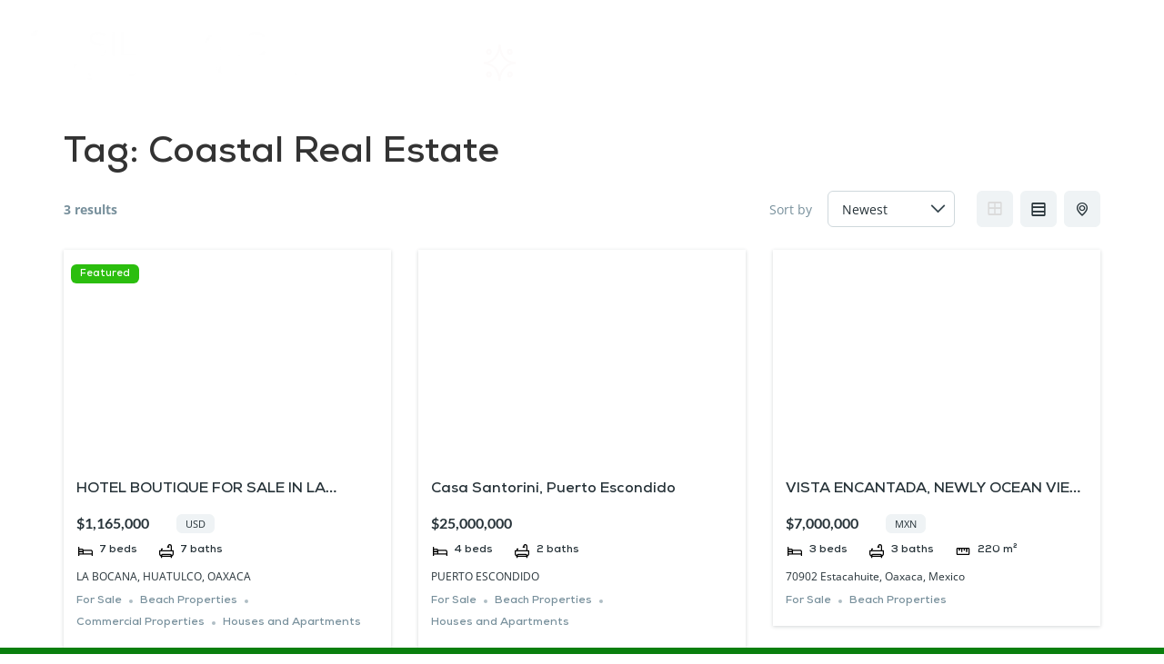

--- FILE ---
content_type: text/html; charset=UTF-8
request_url: https://silmexicooaxaca.com/property-tag/coastal-real-estate/
body_size: 33614
content:
<!doctype html><html lang="en-GB"><head><script data-no-optimize="1">var litespeed_docref=sessionStorage.getItem("litespeed_docref");litespeed_docref&&(Object.defineProperty(document,"referrer",{get:function(){return litespeed_docref}}),sessionStorage.removeItem("litespeed_docref"));</script> <meta charset="UTF-8"><meta name="viewport" content="width=device-width, initial-scale=1"><link rel="profile" href="https://gmpg.org/xfn/11"><meta name='robots' content='index, follow, max-image-preview:large, max-snippet:-1, max-video-preview:-1' /><style>img:is([sizes="auto" i], [sizes^="auto," i]) { contain-intrinsic-size: 3000px 1500px }</style><title>Coastal Real Estate Archives -</title><link rel="canonical" href="https://silmexicooaxaca.com/property-tag/coastal-real-estate/" /><meta property="og:locale" content="en_GB" /><meta property="og:type" content="article" /><meta property="og:title" content="Coastal Real Estate Archives" /><meta property="og:url" content="https://silmexicooaxaca.com/property-tag/coastal-real-estate/" /><meta name="twitter:card" content="summary_large_image" /> <script type="application/ld+json" class="yoast-schema-graph">{"@context":"https://schema.org","@graph":[{"@type":"CollectionPage","@id":"https://silmexicooaxaca.com/property-tag/coastal-real-estate/","url":"https://silmexicooaxaca.com/property-tag/coastal-real-estate/","name":"Coastal Real Estate Archives -","isPartOf":{"@id":"https://silmexicooaxaca.com/#website"},"primaryImageOfPage":{"@id":"https://silmexicooaxaca.com/property-tag/coastal-real-estate/#primaryimage"},"image":{"@id":"https://silmexicooaxaca.com/property-tag/coastal-real-estate/#primaryimage"},"thumbnailUrl":"https://silmexicooaxaca.com/wp-content/uploads/2025/11/B9F5F4A9-C912-4262-9F47-76B9D033C9F9.webp","inLanguage":"en-GB"},{"@type":"ImageObject","inLanguage":"en-GB","@id":"https://silmexicooaxaca.com/property-tag/coastal-real-estate/#primaryimage","url":"https://silmexicooaxaca.com/wp-content/uploads/2025/11/B9F5F4A9-C912-4262-9F47-76B9D033C9F9.webp","contentUrl":"https://silmexicooaxaca.com/wp-content/uploads/2025/11/B9F5F4A9-C912-4262-9F47-76B9D033C9F9.webp","width":1024,"height":768,"caption":"HOTEL FOR SALE IN HUATULCO, OAXACA"},{"@type":"WebSite","@id":"https://silmexicooaxaca.com/#website","url":"https://silmexicooaxaca.com/","name":"silmexicooaxaca","description":"","publisher":{"@id":"https://silmexicooaxaca.com/#organization"},"potentialAction":[{"@type":"SearchAction","target":{"@type":"EntryPoint","urlTemplate":"https://silmexicooaxaca.com/?s={search_term_string}"},"query-input":{"@type":"PropertyValueSpecification","valueRequired":true,"valueName":"search_term_string"}}],"inLanguage":"en-GB"},{"@type":"Organization","@id":"https://silmexicooaxaca.com/#organization","name":"silmexico real estate","url":"https://silmexicooaxaca.com/","logo":{"@type":"ImageObject","inLanguage":"en-GB","@id":"https://silmexicooaxaca.com/#/schema/logo/image/","url":"https://silmexicooaxaca.com/wp-content/uploads/2020/02/LOGO-1_Mesa-de-trabajo-1.png","contentUrl":"https://silmexicooaxaca.com/wp-content/uploads/2020/02/LOGO-1_Mesa-de-trabajo-1.png","width":2667,"height":834,"caption":"silmexico real estate"},"image":{"@id":"https://silmexicooaxaca.com/#/schema/logo/image/"},"sameAs":["https://www.facebook.com/SILMEXICOINVESTMENTPROPERTIES","https://www.instagram.com/silmexico_investmentproperties/reels/"]}]}</script> <link rel='dns-prefetch' href='//static.addtoany.com' /><link rel="alternate" type="application/rss+xml" title=" &raquo; Feed" href="https://silmexicooaxaca.com/feed/" /><link rel="alternate" type="application/rss+xml" title=" &raquo; Comments Feed" href="https://silmexicooaxaca.com/comments/feed/" /><link rel="alternate" type="application/rss+xml" title=" &raquo; Coastal Real Estate Tag Feed" href="https://silmexicooaxaca.com/property-tag/coastal-real-estate/feed/" />
 <script src="//www.googletagmanager.com/gtag/js?id=G-SG2D1RSTL5"  data-cfasync="false" data-wpfc-render="false" async></script> <script data-cfasync="false" data-wpfc-render="false">var mi_version = '9.6.1';
				var mi_track_user = true;
				var mi_no_track_reason = '';
								var MonsterInsightsDefaultLocations = {"page_location":"https:\/\/silmexicooaxaca.com\/property-tag\/coastal-real-estate\/"};
								if ( typeof MonsterInsightsPrivacyGuardFilter === 'function' ) {
					var MonsterInsightsLocations = (typeof MonsterInsightsExcludeQuery === 'object') ? MonsterInsightsPrivacyGuardFilter( MonsterInsightsExcludeQuery ) : MonsterInsightsPrivacyGuardFilter( MonsterInsightsDefaultLocations );
				} else {
					var MonsterInsightsLocations = (typeof MonsterInsightsExcludeQuery === 'object') ? MonsterInsightsExcludeQuery : MonsterInsightsDefaultLocations;
				}

								var disableStrs = [
										'ga-disable-G-SG2D1RSTL5',
									];

				/* Function to detect opted out users */
				function __gtagTrackerIsOptedOut() {
					for (var index = 0; index < disableStrs.length; index++) {
						if (document.cookie.indexOf(disableStrs[index] + '=true') > -1) {
							return true;
						}
					}

					return false;
				}

				/* Disable tracking if the opt-out cookie exists. */
				if (__gtagTrackerIsOptedOut()) {
					for (var index = 0; index < disableStrs.length; index++) {
						window[disableStrs[index]] = true;
					}
				}

				/* Opt-out function */
				function __gtagTrackerOptout() {
					for (var index = 0; index < disableStrs.length; index++) {
						document.cookie = disableStrs[index] + '=true; expires=Thu, 31 Dec 2099 23:59:59 UTC; path=/';
						window[disableStrs[index]] = true;
					}
				}

				if ('undefined' === typeof gaOptout) {
					function gaOptout() {
						__gtagTrackerOptout();
					}
				}
								window.dataLayer = window.dataLayer || [];

				window.MonsterInsightsDualTracker = {
					helpers: {},
					trackers: {},
				};
				if (mi_track_user) {
					function __gtagDataLayer() {
						dataLayer.push(arguments);
					}

					function __gtagTracker(type, name, parameters) {
						if (!parameters) {
							parameters = {};
						}

						if (parameters.send_to) {
							__gtagDataLayer.apply(null, arguments);
							return;
						}

						if (type === 'event') {
														parameters.send_to = monsterinsights_frontend.v4_id;
							var hookName = name;
							if (typeof parameters['event_category'] !== 'undefined') {
								hookName = parameters['event_category'] + ':' + name;
							}

							if (typeof MonsterInsightsDualTracker.trackers[hookName] !== 'undefined') {
								MonsterInsightsDualTracker.trackers[hookName](parameters);
							} else {
								__gtagDataLayer('event', name, parameters);
							}
							
						} else {
							__gtagDataLayer.apply(null, arguments);
						}
					}

					__gtagTracker('js', new Date());
					__gtagTracker('set', {
						'developer_id.dZGIzZG': true,
											});
					if ( MonsterInsightsLocations.page_location ) {
						__gtagTracker('set', MonsterInsightsLocations);
					}
										__gtagTracker('config', 'G-SG2D1RSTL5', {"forceSSL":"true","link_attribution":"true"} );
															window.gtag = __gtagTracker;										(function () {
						/* https://developers.google.com/analytics/devguides/collection/analyticsjs/ */
						/* ga and __gaTracker compatibility shim. */
						var noopfn = function () {
							return null;
						};
						var newtracker = function () {
							return new Tracker();
						};
						var Tracker = function () {
							return null;
						};
						var p = Tracker.prototype;
						p.get = noopfn;
						p.set = noopfn;
						p.send = function () {
							var args = Array.prototype.slice.call(arguments);
							args.unshift('send');
							__gaTracker.apply(null, args);
						};
						var __gaTracker = function () {
							var len = arguments.length;
							if (len === 0) {
								return;
							}
							var f = arguments[len - 1];
							if (typeof f !== 'object' || f === null || typeof f.hitCallback !== 'function') {
								if ('send' === arguments[0]) {
									var hitConverted, hitObject = false, action;
									if ('event' === arguments[1]) {
										if ('undefined' !== typeof arguments[3]) {
											hitObject = {
												'eventAction': arguments[3],
												'eventCategory': arguments[2],
												'eventLabel': arguments[4],
												'value': arguments[5] ? arguments[5] : 1,
											}
										}
									}
									if ('pageview' === arguments[1]) {
										if ('undefined' !== typeof arguments[2]) {
											hitObject = {
												'eventAction': 'page_view',
												'page_path': arguments[2],
											}
										}
									}
									if (typeof arguments[2] === 'object') {
										hitObject = arguments[2];
									}
									if (typeof arguments[5] === 'object') {
										Object.assign(hitObject, arguments[5]);
									}
									if ('undefined' !== typeof arguments[1].hitType) {
										hitObject = arguments[1];
										if ('pageview' === hitObject.hitType) {
											hitObject.eventAction = 'page_view';
										}
									}
									if (hitObject) {
										action = 'timing' === arguments[1].hitType ? 'timing_complete' : hitObject.eventAction;
										hitConverted = mapArgs(hitObject);
										__gtagTracker('event', action, hitConverted);
									}
								}
								return;
							}

							function mapArgs(args) {
								var arg, hit = {};
								var gaMap = {
									'eventCategory': 'event_category',
									'eventAction': 'event_action',
									'eventLabel': 'event_label',
									'eventValue': 'event_value',
									'nonInteraction': 'non_interaction',
									'timingCategory': 'event_category',
									'timingVar': 'name',
									'timingValue': 'value',
									'timingLabel': 'event_label',
									'page': 'page_path',
									'location': 'page_location',
									'title': 'page_title',
									'referrer' : 'page_referrer',
								};
								for (arg in args) {
																		if (!(!args.hasOwnProperty(arg) || !gaMap.hasOwnProperty(arg))) {
										hit[gaMap[arg]] = args[arg];
									} else {
										hit[arg] = args[arg];
									}
								}
								return hit;
							}

							try {
								f.hitCallback();
							} catch (ex) {
							}
						};
						__gaTracker.create = newtracker;
						__gaTracker.getByName = newtracker;
						__gaTracker.getAll = function () {
							return [];
						};
						__gaTracker.remove = noopfn;
						__gaTracker.loaded = true;
						window['__gaTracker'] = __gaTracker;
					})();
									} else {
										console.log("");
					(function () {
						function __gtagTracker() {
							return null;
						}

						window['__gtagTracker'] = __gtagTracker;
						window['gtag'] = __gtagTracker;
					})();
									}</script> <link data-optimized="2" rel="stylesheet" href="https://silmexicooaxaca.com/wp-content/litespeed/css/1245433ed56fc7cef9bfd56bee810de6.css?ver=16b09" /><style id='cf-frontend-style-inline-css'>@font-face {
	font-family: 'Nexa-Book';
	font-weight: 100;
	font-display: auto;
	src: url('https://silmexicooaxaca.com/wp-content/uploads/2023/05/Fontfabric-Nexa-Book.otf') format('OpenType');
}</style><style id='global-styles-inline-css'>:root{--wp--preset--aspect-ratio--square: 1;--wp--preset--aspect-ratio--4-3: 4/3;--wp--preset--aspect-ratio--3-4: 3/4;--wp--preset--aspect-ratio--3-2: 3/2;--wp--preset--aspect-ratio--2-3: 2/3;--wp--preset--aspect-ratio--16-9: 16/9;--wp--preset--aspect-ratio--9-16: 9/16;--wp--preset--color--black: #000000;--wp--preset--color--cyan-bluish-gray: #abb8c3;--wp--preset--color--white: #ffffff;--wp--preset--color--pale-pink: #f78da7;--wp--preset--color--vivid-red: #cf2e2e;--wp--preset--color--luminous-vivid-orange: #ff6900;--wp--preset--color--luminous-vivid-amber: #fcb900;--wp--preset--color--light-green-cyan: #7bdcb5;--wp--preset--color--vivid-green-cyan: #00d084;--wp--preset--color--pale-cyan-blue: #8ed1fc;--wp--preset--color--vivid-cyan-blue: #0693e3;--wp--preset--color--vivid-purple: #9b51e0;--wp--preset--gradient--vivid-cyan-blue-to-vivid-purple: linear-gradient(135deg,rgba(6,147,227,1) 0%,rgb(155,81,224) 100%);--wp--preset--gradient--light-green-cyan-to-vivid-green-cyan: linear-gradient(135deg,rgb(122,220,180) 0%,rgb(0,208,130) 100%);--wp--preset--gradient--luminous-vivid-amber-to-luminous-vivid-orange: linear-gradient(135deg,rgba(252,185,0,1) 0%,rgba(255,105,0,1) 100%);--wp--preset--gradient--luminous-vivid-orange-to-vivid-red: linear-gradient(135deg,rgba(255,105,0,1) 0%,rgb(207,46,46) 100%);--wp--preset--gradient--very-light-gray-to-cyan-bluish-gray: linear-gradient(135deg,rgb(238,238,238) 0%,rgb(169,184,195) 100%);--wp--preset--gradient--cool-to-warm-spectrum: linear-gradient(135deg,rgb(74,234,220) 0%,rgb(151,120,209) 20%,rgb(207,42,186) 40%,rgb(238,44,130) 60%,rgb(251,105,98) 80%,rgb(254,248,76) 100%);--wp--preset--gradient--blush-light-purple: linear-gradient(135deg,rgb(255,206,236) 0%,rgb(152,150,240) 100%);--wp--preset--gradient--blush-bordeaux: linear-gradient(135deg,rgb(254,205,165) 0%,rgb(254,45,45) 50%,rgb(107,0,62) 100%);--wp--preset--gradient--luminous-dusk: linear-gradient(135deg,rgb(255,203,112) 0%,rgb(199,81,192) 50%,rgb(65,88,208) 100%);--wp--preset--gradient--pale-ocean: linear-gradient(135deg,rgb(255,245,203) 0%,rgb(182,227,212) 50%,rgb(51,167,181) 100%);--wp--preset--gradient--electric-grass: linear-gradient(135deg,rgb(202,248,128) 0%,rgb(113,206,126) 100%);--wp--preset--gradient--midnight: linear-gradient(135deg,rgb(2,3,129) 0%,rgb(40,116,252) 100%);--wp--preset--font-size--small: 13px;--wp--preset--font-size--medium: 20px;--wp--preset--font-size--large: 36px;--wp--preset--font-size--x-large: 42px;--wp--preset--spacing--20: 0.44rem;--wp--preset--spacing--30: 0.67rem;--wp--preset--spacing--40: 1rem;--wp--preset--spacing--50: 1.5rem;--wp--preset--spacing--60: 2.25rem;--wp--preset--spacing--70: 3.38rem;--wp--preset--spacing--80: 5.06rem;--wp--preset--shadow--natural: 6px 6px 9px rgba(0, 0, 0, 0.2);--wp--preset--shadow--deep: 12px 12px 50px rgba(0, 0, 0, 0.4);--wp--preset--shadow--sharp: 6px 6px 0px rgba(0, 0, 0, 0.2);--wp--preset--shadow--outlined: 6px 6px 0px -3px rgba(255, 255, 255, 1), 6px 6px rgba(0, 0, 0, 1);--wp--preset--shadow--crisp: 6px 6px 0px rgba(0, 0, 0, 1);}:root { --wp--style--global--content-size: 800px;--wp--style--global--wide-size: 1200px; }:where(body) { margin: 0; }.wp-site-blocks > .alignleft { float: left; margin-right: 2em; }.wp-site-blocks > .alignright { float: right; margin-left: 2em; }.wp-site-blocks > .aligncenter { justify-content: center; margin-left: auto; margin-right: auto; }:where(.wp-site-blocks) > * { margin-block-start: 24px; margin-block-end: 0; }:where(.wp-site-blocks) > :first-child { margin-block-start: 0; }:where(.wp-site-blocks) > :last-child { margin-block-end: 0; }:root { --wp--style--block-gap: 24px; }:root :where(.is-layout-flow) > :first-child{margin-block-start: 0;}:root :where(.is-layout-flow) > :last-child{margin-block-end: 0;}:root :where(.is-layout-flow) > *{margin-block-start: 24px;margin-block-end: 0;}:root :where(.is-layout-constrained) > :first-child{margin-block-start: 0;}:root :where(.is-layout-constrained) > :last-child{margin-block-end: 0;}:root :where(.is-layout-constrained) > *{margin-block-start: 24px;margin-block-end: 0;}:root :where(.is-layout-flex){gap: 24px;}:root :where(.is-layout-grid){gap: 24px;}.is-layout-flow > .alignleft{float: left;margin-inline-start: 0;margin-inline-end: 2em;}.is-layout-flow > .alignright{float: right;margin-inline-start: 2em;margin-inline-end: 0;}.is-layout-flow > .aligncenter{margin-left: auto !important;margin-right: auto !important;}.is-layout-constrained > .alignleft{float: left;margin-inline-start: 0;margin-inline-end: 2em;}.is-layout-constrained > .alignright{float: right;margin-inline-start: 2em;margin-inline-end: 0;}.is-layout-constrained > .aligncenter{margin-left: auto !important;margin-right: auto !important;}.is-layout-constrained > :where(:not(.alignleft):not(.alignright):not(.alignfull)){max-width: var(--wp--style--global--content-size);margin-left: auto !important;margin-right: auto !important;}.is-layout-constrained > .alignwide{max-width: var(--wp--style--global--wide-size);}body .is-layout-flex{display: flex;}.is-layout-flex{flex-wrap: wrap;align-items: center;}.is-layout-flex > :is(*, div){margin: 0;}body .is-layout-grid{display: grid;}.is-layout-grid > :is(*, div){margin: 0;}body{padding-top: 0px;padding-right: 0px;padding-bottom: 0px;padding-left: 0px;}a:where(:not(.wp-element-button)){text-decoration: underline;}:root :where(.wp-element-button, .wp-block-button__link){background-color: #32373c;border-width: 0;color: #fff;font-family: inherit;font-size: inherit;line-height: inherit;padding: calc(0.667em + 2px) calc(1.333em + 2px);text-decoration: none;}.has-black-color{color: var(--wp--preset--color--black) !important;}.has-cyan-bluish-gray-color{color: var(--wp--preset--color--cyan-bluish-gray) !important;}.has-white-color{color: var(--wp--preset--color--white) !important;}.has-pale-pink-color{color: var(--wp--preset--color--pale-pink) !important;}.has-vivid-red-color{color: var(--wp--preset--color--vivid-red) !important;}.has-luminous-vivid-orange-color{color: var(--wp--preset--color--luminous-vivid-orange) !important;}.has-luminous-vivid-amber-color{color: var(--wp--preset--color--luminous-vivid-amber) !important;}.has-light-green-cyan-color{color: var(--wp--preset--color--light-green-cyan) !important;}.has-vivid-green-cyan-color{color: var(--wp--preset--color--vivid-green-cyan) !important;}.has-pale-cyan-blue-color{color: var(--wp--preset--color--pale-cyan-blue) !important;}.has-vivid-cyan-blue-color{color: var(--wp--preset--color--vivid-cyan-blue) !important;}.has-vivid-purple-color{color: var(--wp--preset--color--vivid-purple) !important;}.has-black-background-color{background-color: var(--wp--preset--color--black) !important;}.has-cyan-bluish-gray-background-color{background-color: var(--wp--preset--color--cyan-bluish-gray) !important;}.has-white-background-color{background-color: var(--wp--preset--color--white) !important;}.has-pale-pink-background-color{background-color: var(--wp--preset--color--pale-pink) !important;}.has-vivid-red-background-color{background-color: var(--wp--preset--color--vivid-red) !important;}.has-luminous-vivid-orange-background-color{background-color: var(--wp--preset--color--luminous-vivid-orange) !important;}.has-luminous-vivid-amber-background-color{background-color: var(--wp--preset--color--luminous-vivid-amber) !important;}.has-light-green-cyan-background-color{background-color: var(--wp--preset--color--light-green-cyan) !important;}.has-vivid-green-cyan-background-color{background-color: var(--wp--preset--color--vivid-green-cyan) !important;}.has-pale-cyan-blue-background-color{background-color: var(--wp--preset--color--pale-cyan-blue) !important;}.has-vivid-cyan-blue-background-color{background-color: var(--wp--preset--color--vivid-cyan-blue) !important;}.has-vivid-purple-background-color{background-color: var(--wp--preset--color--vivid-purple) !important;}.has-black-border-color{border-color: var(--wp--preset--color--black) !important;}.has-cyan-bluish-gray-border-color{border-color: var(--wp--preset--color--cyan-bluish-gray) !important;}.has-white-border-color{border-color: var(--wp--preset--color--white) !important;}.has-pale-pink-border-color{border-color: var(--wp--preset--color--pale-pink) !important;}.has-vivid-red-border-color{border-color: var(--wp--preset--color--vivid-red) !important;}.has-luminous-vivid-orange-border-color{border-color: var(--wp--preset--color--luminous-vivid-orange) !important;}.has-luminous-vivid-amber-border-color{border-color: var(--wp--preset--color--luminous-vivid-amber) !important;}.has-light-green-cyan-border-color{border-color: var(--wp--preset--color--light-green-cyan) !important;}.has-vivid-green-cyan-border-color{border-color: var(--wp--preset--color--vivid-green-cyan) !important;}.has-pale-cyan-blue-border-color{border-color: var(--wp--preset--color--pale-cyan-blue) !important;}.has-vivid-cyan-blue-border-color{border-color: var(--wp--preset--color--vivid-cyan-blue) !important;}.has-vivid-purple-border-color{border-color: var(--wp--preset--color--vivid-purple) !important;}.has-vivid-cyan-blue-to-vivid-purple-gradient-background{background: var(--wp--preset--gradient--vivid-cyan-blue-to-vivid-purple) !important;}.has-light-green-cyan-to-vivid-green-cyan-gradient-background{background: var(--wp--preset--gradient--light-green-cyan-to-vivid-green-cyan) !important;}.has-luminous-vivid-amber-to-luminous-vivid-orange-gradient-background{background: var(--wp--preset--gradient--luminous-vivid-amber-to-luminous-vivid-orange) !important;}.has-luminous-vivid-orange-to-vivid-red-gradient-background{background: var(--wp--preset--gradient--luminous-vivid-orange-to-vivid-red) !important;}.has-very-light-gray-to-cyan-bluish-gray-gradient-background{background: var(--wp--preset--gradient--very-light-gray-to-cyan-bluish-gray) !important;}.has-cool-to-warm-spectrum-gradient-background{background: var(--wp--preset--gradient--cool-to-warm-spectrum) !important;}.has-blush-light-purple-gradient-background{background: var(--wp--preset--gradient--blush-light-purple) !important;}.has-blush-bordeaux-gradient-background{background: var(--wp--preset--gradient--blush-bordeaux) !important;}.has-luminous-dusk-gradient-background{background: var(--wp--preset--gradient--luminous-dusk) !important;}.has-pale-ocean-gradient-background{background: var(--wp--preset--gradient--pale-ocean) !important;}.has-electric-grass-gradient-background{background: var(--wp--preset--gradient--electric-grass) !important;}.has-midnight-gradient-background{background: var(--wp--preset--gradient--midnight) !important;}.has-small-font-size{font-size: var(--wp--preset--font-size--small) !important;}.has-medium-font-size{font-size: var(--wp--preset--font-size--medium) !important;}.has-large-font-size{font-size: var(--wp--preset--font-size--large) !important;}.has-x-large-font-size{font-size: var(--wp--preset--font-size--x-large) !important;}
:root :where(.wp-block-pullquote){font-size: 1.5em;line-height: 1.6;}</style><style id='es-frontend-inline-css'>@font-face {font-family: 'Lato'; font-style: normal; font-weight: 300; src: url(https://silmexicooaxaca.com/wp-content/uploads/2019/04/S6u9w4BMUTPHh7USew-FGC_p9dw.ttf) format('woff2');}@font-face {font-family: 'Lato'; font-style: normal; font-weight: 400; src: url(https://silmexicooaxaca.com/wp-content/uploads/2019/04/S6uyw4BMUTPHvxk6XweuBCY.ttf) format('woff2');}@font-face {font-family: 'Lato'; font-style: normal; font-weight: 700; src: url(https://silmexicooaxaca.com/wp-content/uploads/2019/04/S6u9w4BMUTPHh6UVew-FGC_p9dw.ttf) format('woff2');}@font-face {font-family: 'Lato'; font-style: normal; font-weight: 300; src: url(https://silmexicooaxaca.com/wp-content/uploads/2019/05/S6u9w4BMUTPHh7USew-FGC_p9dw.ttf) format('woff2');}@font-face {font-family: 'Lato'; font-style: normal; font-weight: 400; src: url(https://silmexicooaxaca.com/wp-content/uploads/2019/05/S6uyw4BMUTPHvxk6XweuBCY.ttf) format('woff2');}@font-face {font-family: 'Lato'; font-style: normal; font-weight: 700; src: url(https://silmexicooaxaca.com/wp-content/uploads/2019/05/S6u9w4BMUTPHh6UVew-FGC_p9dw.ttf) format('woff2');}@font-face {font-family: 'Lato'; font-style: normal; font-weight: 300; src: url(https://silmexicooaxaca.com/wp-content/uploads/2025/09/S6u9w4BMUTPHh7USew-FGC_p9dw-1.ttf) format('woff2');}@font-face {font-family: 'Lato'; font-style: normal; font-weight: 300; src: url(https://silmexicooaxaca.com/wp-content/uploads/2025/09/S6u9w4BMUTPHh7USew-FGC_p9dw.ttf) format('woff2');}@font-face {font-family: 'Lato'; font-style: normal; font-weight: 400; src: url(https://silmexicooaxaca.com/wp-content/uploads/2025/09/S6uyw4BMUTPHvxk6XweuBCY.ttf) format('woff2');}@font-face {font-family: 'Lato'; font-style: normal; font-weight: 400; src: url(https://silmexicooaxaca.com/wp-content/uploads/2025/09/S6uyw4BMUTPHvxk6XweuBCY-1.ttf) format('woff2');}@font-face {font-family: 'Lato'; font-style: normal; font-weight: 700; src: url(https://silmexicooaxaca.com/wp-content/uploads/2025/09/S6u9w4BMUTPHh6UVew-FGC_p9dw-1.ttf) format('woff2');}@font-face {font-family: 'Lato'; font-style: normal; font-weight: 700; src: url(https://silmexicooaxaca.com/wp-content/uploads/2025/09/S6u9w4BMUTPHh6UVew-FGC_p9dw.ttf) format('woff2');}@font-face {font-family: 'Open Sans'; font-style: normal; font-weight: 300; src: url(https://silmexicooaxaca.com/wp-content/uploads/2019/04/memSYaGs126MiZpBA-UvWbX2vVnXBbObj2OVZyOOSr4dVJWUgsiH0C4nY1M2xLER.ttf) format('woff2');}@font-face {font-family: 'Open Sans'; font-style: normal; font-weight: 400; src: url(https://silmexicooaxaca.com/wp-content/uploads/2019/04/memSYaGs126MiZpBA-UvWbX2vVnXBbObj2OVZyOOSr4dVJWUgsjZ0C4nY1M2xLER.ttf) format('woff2');}@font-face {font-family: 'Open Sans'; font-style: normal; font-weight: 700; src: url(https://silmexicooaxaca.com/wp-content/uploads/2019/04/memSYaGs126MiZpBA-UvWbX2vVnXBbObj2OVZyOOSr4dVJWUgsg-1y4nY1M2xLER.ttf) format('woff2');}

        .es-btn.es-btn--primary, .es-btn--primary[type=submit], button.es-btn--primary, a.es-btn--primary {
            border-color: #097f0e;
        }
        
        .es-price-marker--active:after {
            border-top-color: #097f0e;
        }
        
        .es-btn.es-btn--primary:not(.es-btn--bordered):not(:hover):not(:active),
        .es-btn.es-btn--primary:not(.es-btn--bordered):hover,
        .es-price-marker--active,
        .xdsoft_datetimepicker .xdsoft_calendar td.xdsoft_default, .xdsoft_datetimepicker .xdsoft_calendar td.xdsoft_current, .xdsoft_datetimepicker .xdsoft_timepicker .xdsoft_time_box>div>div.xdsoft_current {
            background-color: #097f0e;
        }
        
        .es-btn.es-btn--primary.es-btn--bordered,
        .es-btn.es-btn--active .es-icon.es-icon_heart,
        .es-wishlist-link.es-wishlist-link--active .es-icon {
            color: #097f0e;
        }
        
        button.es-btn--secondary:disabled, .es-btn.es-btn--secondary, .es-btn--secondary[type=submit], button.es-btn--secondary, a.es-btn--secondary {
            border-color: #097f0e;
        }
        
        .es-secondary-bg {
            background-color: #097f0e;
        }
        
        .es-primary-bg {
            background-color: #097f0e;
        }
        
        
        .es-btn.es-btn--secondary:not(.es-btn--bordered), .es-field .select2 .select2-selection__choice {
            background-color: #097f0e;
        }
        
        .xdsoft_datetimepicker .xdsoft_calendar td:hover, .xdsoft_datetimepicker .xdsoft_timepicker .xdsoft_time_box>div>div:hover {
            background-color: #097f0e!important;
        }
        
        .es-btn.es-btn--secondary.es-btn--bordered, 
        .es-btn.es-btn--default:hover:not([disabled]):not(.es-btn--disabled),
        .es-btn.es-btn--icon:hover:not([disabled]):not(.es-btn--disabled) .es-icon,
        .xdsoft_datetimepicker .xdsoft_calendar td.xdsoft_today,
        .es-property-field--post_content .es-property-field__value a,
        .es-dymanic-content a,
        .es-hit-limit a, button.es-slick-arrow:not(.slick-disabled):hover {
            color: #097f0e;
            background-color: transparent;
        }
        
        .es-btn:hover:not([disabled]):not(.es-btn--disabled) .es-icon.es-icon_heart, .entity-box__delete:hover {
            color: #097f0e!important;
        }
        
        .es-select2__dropdown .select2-results__option--highlighted[aria-selected],
        .es-field.es-field--checkbox input:checked, .widget .es-field.es-field--checkbox input:checked,
        .es-field.es-field--radio input:checked, .es-bg-secondary,
        .es-property-management--form .es-tabs__nav li:hover .es-tabs__numeric,
        .es-property-management--form .es-tabs__nav li.active .es-tabs__numeric {
            background-color: #097f0e;
        }
        
        .es-pagination ul li a.page-numbers:hover {
            border: 2px solid #097f0e;
            color: #097f0e;
        }

        .es-field--radio-item-bordered:hover input + label, .es-field--checkbox-item-bordered:hover input + label {
            border-color:rgba(9, 127, 14, 0.4);
        }

        .es-field--radio-item-bordered input:checked + label,
        .widget .es-field--radio-item-bordered input:checked + label,
        .es-field--checkbox-item-bordered input:checked + label,
        .widget .es-field--checkbox-item-bordered input:checked + label,
        .es-field.es-field--checkbox input:checked,
        .es-field.es-field--radio input:checked,
        body .es-field textarea:focus, body .es-field.es-field--select select:focus, body .es-field input[type=email]:focus, body .es-field input[type=text]:focus, body .es-field input[type=password]:focus, body .es-field input[type=number]:focus {
            border-color:#097f0e;
        }

        .es-field--radio-item-bordered input:checked + label .es-icon,
        .es-field--checkbox-item-bordered input:checked + label .es-icon,
        .es-field a.es-field__show-more,
        .es-section__content p a,
        .es-secondary-color,
        a.es-secondary-color:active,
        a.es-secondary-color:hover,
        a.es-secondary-color,
        .es-profile__menu a:hover,
        .es-profile__menu li.active-counter a,
        .widget .es-secondary-color,
         a.es-secondary-color,
         a.es-secondary-color.es-toggle-pwd,
         a.es-secondary-color-hover:hover,
        .es-property-field__value a:hover,
        .es-agent-field__value a,
        .es-privacy-policy-container a,
        .es-auth a:not(.es-btn),
        .es-powered a,
        .es-preferred-contact--whatsapp a,
        .es-compare__fields-wrap a,
        .es-compare__listings .slick-arrow:hover {
            color:#097f0e;
        }.es-listing__meta-bedrooms path {fill: #000000}.es-listing__meta-bathrooms path {fill: #000000}.es-listing__meta-area path {fill: #000000}.es-media, .es-file, .es-listing, .es-agent-single, .es-agency-single, .es-widget-wrap *:not(.es-icon):not(.fa):not(.heading-font),
            .es-select2__dropdown, .es-single, .es-btn, button.es-btn[disabled]:hover .mfp-wrap.es-property-magnific,
            .es-field input, .es-field select, .es-field textarea, .es-magnific-popup:not(.es-icon),
            .es-magnific-popup:not(.fa), .es-listings-filter, .es-search, .content-font, .es-profile,
            .es-property-magnific .mfp-counter, .es-property-magnific .mfp-title,
            .xdsoft_datetimepicker, .es-component, .es-auth, .es-entity, .es-entities--grid .es-entity .es-entity__title,
            .es-review-form, .es-review-form .es-field__label, .es-field .es-field__strlen, .es-entities-list {
                font-family: 'Open Sans', sans-serif;
            }
            .es-listing h1, .es-listing h2, .es-listing h3, .es-listing h4, .es-listing h5, .es-listing h6,
            .es-search h2, .es-search h3, .es-search h4, .es-search h5, .es-search h6, .heading-font,
            .es-price, .es-property-section .es-property-section__title,
            .es-entity-section__title,
            .widget .es-widget-wrap .es-widget__title, .es-widget__title,
            .es-magnific-popup h1, .es-magnific-popup h2, .es-magnific-popup h3, .es-magnific-popup h4,
            .es-magnific-popup h5, .es-magnific-popup h6, .es-entity .es-entity__title,
            .es-review-form h3.es-review-form__title {
                font-family: 'Lato';
            }</style> <script type="litespeed/javascript" data-src="https://silmexicooaxaca.com/wp-includes/js/jquery/jquery.min.js" id="jquery-core-js"></script> <script id="twb-global-js-extra" type="litespeed/javascript">var twb={"nonce":"1f9e1680d0","ajax_url":"https:\/\/silmexicooaxaca.com\/wp-admin\/admin-ajax.php","plugin_url":"https:\/\/silmexicooaxaca.com\/wp-content\/plugins\/slider-wd\/booster","href":"https:\/\/silmexicooaxaca.com\/wp-admin\/admin.php?page=twb_slider_wd"};var twb={"nonce":"1f9e1680d0","ajax_url":"https:\/\/silmexicooaxaca.com\/wp-admin\/admin-ajax.php","plugin_url":"https:\/\/silmexicooaxaca.com\/wp-content\/plugins\/slider-wd\/booster","href":"https:\/\/silmexicooaxaca.com\/wp-admin\/admin.php?page=twb_slider_wd"}</script> <script type="litespeed/javascript" data-src="https://silmexicooaxaca.com/wp-content/plugins/google-analytics-for-wordpress/assets/js/frontend-gtag.min.js" id="monsterinsights-frontend-script-js" data-wp-strategy="async"></script> <script data-cfasync="false" data-wpfc-render="false" id='monsterinsights-frontend-script-js-extra'>var monsterinsights_frontend = {"js_events_tracking":"true","download_extensions":"doc,pdf,ppt,zip,xls,docx,pptx,xlsx","inbound_paths":"[{\"path\":\"\\\/go\\\/\",\"label\":\"affiliate\"},{\"path\":\"\\\/recommend\\\/\",\"label\":\"affiliate\"}]","home_url":"https:\/\/silmexicooaxaca.com","hash_tracking":"false","v4_id":"G-SG2D1RSTL5"};</script> <script id="es-framework-js-extra" type="litespeed/javascript">var Es_Framework={"nonces":{"attachment_save_caption_nonce":"aac31a60ab"},"tr":{"add_caption":"Add caption","failed":"Failed"},"ajaxurl":"https:\/\/silmexicooaxaca.com\/wp-admin\/admin-ajax.php"}</script> <script type="litespeed/javascript" data-src="https://maps.googleapis.com/maps/api/js?key=AIzaSyDy3UudSHZ0xsFycCQ5LzGhdrDIjgogkZA&amp;libraries=places&amp;callback=Function.prototype&amp;language=en_GB&amp;ver=6.8.1" id="es-googlemap-api-js"></script> <script id="es-frontend-js-extra" type="litespeed/javascript">var Estatik={"tr":{"close":"Close","unknown_error":"Something wrong. Please contact the support.","remove_saved_property":"Remove this home from saved?","remove_saved_agent":"Remove this agent from saved?","remove_saved_agency":"Remove this agency from saved?","got_it":"Got it","delete_homes":"Delete %s homes from your listings?","copy_homes":"Duplicate %s homes?","delete_homes_btn":"Delete homes","copy_homes_btn":"Duplicate","cancel":"Cancel","remove":"Remove","delete_field":"Are you sure you want to delete %s field?","delete_section":"Are you sure you want to delete %s section?","set_pin":"Edit pin location","save_pin":"Save pin location","error":"Error"},"nonce":{"saved_search":"a05df0d670","get_locations":"52ad16e8ef","delete_property_popup":"f3f50c4fa6","nonce_locations":"52ad16e8ef","set_currency":"a184b45683"},"settings":{"ajaxurl":"https:\/\/silmexicooaxaca.com\/wp-admin\/admin-ajax.php","recaptcha_version":"v2","recaptcha_site_key":"","is_cluster_enabled":"1","map_cluster_icon":"cluster3","map_cluster_icons":{"cluster1":"<svg width=\"44\" height=\"44\" viewBox=\"0 0 44 44\" fill=\"none\" xmlns=\"http:\/\/www.w3.org\/2000\/svg\">\n<circle opacity=\"0.25\" cx=\"22\" cy=\"22\" r=\"22\" fill=\"#263238\" data-color\/>\n<circle cx=\"22\" cy=\"22\" r=\"16\" fill=\"#263238\" data-color\/>\n<path style=\"display: none\" class=\"es-cluster-text disable_hover\" d=\"M15.3057 20.8203H16.0576C16.4157 20.8203 16.681 20.7308 16.8535 20.5518C17.026 20.3727 17.1123 20.1351 17.1123 19.8389C17.1123 19.5524 17.026 19.3294 16.8535 19.1699C16.6842 19.0104 16.4499 18.9307 16.1504 18.9307C15.8802 18.9307 15.654 19.0055 15.4717 19.1553C15.2894 19.3018 15.1982 19.4938 15.1982 19.7314H13.7871C13.7871 19.3604 13.8864 19.0283 14.085 18.7354C14.2868 18.4391 14.5667 18.208 14.9248 18.042C15.2861 17.876 15.6833 17.793 16.1162 17.793C16.8682 17.793 17.4574 17.9736 17.8838 18.335C18.3102 18.693 18.5234 19.1878 18.5234 19.8193C18.5234 20.1449 18.4242 20.4443 18.2256 20.7178C18.027 20.9912 17.7666 21.2012 17.4443 21.3477C17.8447 21.4909 18.1426 21.7057 18.3379 21.9922C18.5365 22.2786 18.6357 22.6172 18.6357 23.0078C18.6357 23.6393 18.4046 24.1455 17.9424 24.5264C17.4834 24.9072 16.8747 25.0977 16.1162 25.0977C15.4066 25.0977 14.8255 24.9105 14.373 24.5361C13.9238 24.1618 13.6992 23.667 13.6992 23.0518H15.1104C15.1104 23.3187 15.2096 23.5368 15.4082 23.7061C15.61 23.8753 15.8574 23.96 16.1504 23.96C16.4857 23.96 16.7477 23.8721 16.9365 23.6963C17.1286 23.5173 17.2246 23.2812 17.2246 22.9883C17.2246 22.2786 16.834 21.9238 16.0527 21.9238H15.3057V20.8203ZM23.7871 22.3242H24.5928V23.4619H23.7871V25H22.376V23.4619H19.4609L19.3975 22.5732L22.3613 17.8906H23.7871V22.3242ZM20.8037 22.3242H22.376V19.8145L22.2832 19.9756L20.8037 22.3242ZM25.5645 21.5039L25.9746 17.8906H29.959V19.0674H27.1318L26.9561 20.5957C27.2913 20.4167 27.6478 20.3271 28.0254 20.3271C28.7025 20.3271 29.2331 20.5371 29.6172 20.957C30.0013 21.377 30.1934 21.9645 30.1934 22.7197C30.1934 23.1787 30.0957 23.5905 29.9004 23.9551C29.7083 24.3164 29.4316 24.598 29.0703 24.7998C28.709 24.9984 28.2826 25.0977 27.791 25.0977C27.3613 25.0977 26.9626 25.0114 26.5947 24.8389C26.2269 24.6631 25.9355 24.4173 25.7207 24.1016C25.5091 23.7858 25.3968 23.4261 25.3838 23.0225H26.7803C26.8096 23.3187 26.9121 23.5498 27.0879 23.7158C27.2669 23.8786 27.4997 23.96 27.7861 23.96C28.1051 23.96 28.3509 23.846 28.5234 23.6182C28.696 23.387 28.7822 23.0615 28.7822 22.6416C28.7822 22.238 28.6829 21.9287 28.4844 21.7139C28.2858 21.499 28.0042 21.3916 27.6396 21.3916C27.3044 21.3916 27.0326 21.4795 26.8242 21.6553L26.6875 21.7822L25.5645 21.5039Z\" fill=\"white\"\/>\n<\/svg>\n","cluster2":"<svg width=\"44\" height=\"44\" viewBox=\"0 0 44 44\" fill=\"none\" xmlns=\"http:\/\/www.w3.org\/2000\/svg\">\n<path class=\"disable_hover\" d=\"M33 24L22 39.5L11 24H33Z\" fill=\"#263238\" data-color\/>\n<circle cx=\"22\" cy=\"20\" r=\"16\" fill=\"#263238\" data-color\/>\n<path style=\"display: none\" class=\"es-cluster-text disable_hover\" d=\"M15.3057 18.8203H16.0576C16.4157 18.8203 16.681 18.7308 16.8535 18.5518C17.026 18.3727 17.1123 18.1351 17.1123 17.8389C17.1123 17.5524 17.026 17.3294 16.8535 17.1699C16.6842 17.0104 16.4499 16.9307 16.1504 16.9307C15.8802 16.9307 15.654 17.0055 15.4717 17.1553C15.2894 17.3018 15.1982 17.4938 15.1982 17.7314H13.7871C13.7871 17.3604 13.8864 17.0283 14.085 16.7354C14.2868 16.4391 14.5667 16.208 14.9248 16.042C15.2861 15.876 15.6833 15.793 16.1162 15.793C16.8682 15.793 17.4574 15.9736 17.8838 16.335C18.3102 16.693 18.5234 17.1878 18.5234 17.8193C18.5234 18.1449 18.4242 18.4443 18.2256 18.7178C18.027 18.9912 17.7666 19.2012 17.4443 19.3477C17.8447 19.4909 18.1426 19.7057 18.3379 19.9922C18.5365 20.2786 18.6357 20.6172 18.6357 21.0078C18.6357 21.6393 18.4046 22.1455 17.9424 22.5264C17.4834 22.9072 16.8747 23.0977 16.1162 23.0977C15.4066 23.0977 14.8255 22.9105 14.373 22.5361C13.9238 22.1618 13.6992 21.667 13.6992 21.0518H15.1104C15.1104 21.3187 15.2096 21.5368 15.4082 21.7061C15.61 21.8753 15.8574 21.96 16.1504 21.96C16.4857 21.96 16.7477 21.8721 16.9365 21.6963C17.1286 21.5173 17.2246 21.2812 17.2246 20.9883C17.2246 20.2786 16.834 19.9238 16.0527 19.9238H15.3057V18.8203ZM23.7871 20.3242H24.5928V21.4619H23.7871V23H22.376V21.4619H19.4609L19.3975 20.5732L22.3613 15.8906H23.7871V20.3242ZM20.8037 20.3242H22.376V17.8145L22.2832 17.9756L20.8037 20.3242ZM25.5645 19.5039L25.9746 15.8906H29.959V17.0674H27.1318L26.9561 18.5957C27.2913 18.4167 27.6478 18.3271 28.0254 18.3271C28.7025 18.3271 29.2331 18.5371 29.6172 18.957C30.0013 19.377 30.1934 19.9645 30.1934 20.7197C30.1934 21.1787 30.0957 21.5905 29.9004 21.9551C29.7083 22.3164 29.4316 22.598 29.0703 22.7998C28.709 22.9984 28.2826 23.0977 27.791 23.0977C27.3613 23.0977 26.9626 23.0114 26.5947 22.8389C26.2269 22.6631 25.9355 22.4173 25.7207 22.1016C25.5091 21.7858 25.3968 21.4261 25.3838 21.0225H26.7803C26.8096 21.3187 26.9121 21.5498 27.0879 21.7158C27.2669 21.8786 27.4997 21.96 27.7861 21.96C28.1051 21.96 28.3509 21.846 28.5234 21.6182C28.696 21.387 28.7822 21.0615 28.7822 20.6416C28.7822 20.238 28.6829 19.9287 28.4844 19.7139C28.2858 19.499 28.0042 19.3916 27.6396 19.3916C27.3044 19.3916 27.0326 19.4795 26.8242 19.6553L26.6875 19.7822L25.5645 19.5039Z\" fill=\"white\"\/>\n<\/svg>\n","cluster3":"<svg width=\"44\" height=\"44\" viewBox=\"0 0 44 44\" fill=\"none\" xmlns=\"http:\/\/www.w3.org\/2000\/svg\">\n<circle cx=\"22\" cy=\"22\" r=\"22\" fill=\"white\"\/>\n<circle cx=\"22\" cy=\"22\" r=\"20\" fill=\"#263238\" data-color\/>\n<circle cx=\"22\" cy=\"22\" r=\"16\" fill=\"white\"\/>\n<path data-hide d=\"M15.3154 20.835H16.0674C16.3083 20.835 16.5068 20.7943 16.6631 20.7129C16.8193 20.6283 16.9349 20.5111 17.0098 20.3613C17.0879 20.2083 17.127 20.0309 17.127 19.8291C17.127 19.6468 17.0911 19.4857 17.0195 19.3457C16.9512 19.2025 16.8454 19.0918 16.7021 19.0137C16.5589 18.9323 16.3783 18.8916 16.1602 18.8916C15.9876 18.8916 15.8281 18.9258 15.6816 18.9941C15.5352 19.0625 15.418 19.1585 15.3301 19.2822C15.2422 19.4059 15.1982 19.5557 15.1982 19.7314H13.7871C13.7871 19.3408 13.8913 19.0007 14.0996 18.7109C14.3112 18.4212 14.5944 18.195 14.9492 18.0322C15.304 17.8695 15.6947 17.7881 16.1211 17.7881C16.6029 17.7881 17.0244 17.8662 17.3857 18.0225C17.7471 18.1755 18.0286 18.4017 18.2305 18.7012C18.4323 19.0007 18.5332 19.3717 18.5332 19.8145C18.5332 20.0391 18.4811 20.2572 18.377 20.4688C18.2728 20.6771 18.123 20.8659 17.9277 21.0352C17.7357 21.2012 17.5013 21.3346 17.2246 21.4355C16.9479 21.5332 16.637 21.582 16.292 21.582H15.3154V20.835ZM15.3154 21.9043V21.1768H16.292C16.6794 21.1768 17.0195 21.2207 17.3125 21.3086C17.6055 21.3965 17.8512 21.5234 18.0498 21.6895C18.2484 21.8522 18.3981 22.0459 18.499 22.2705C18.5999 22.4919 18.6504 22.7376 18.6504 23.0078C18.6504 23.3398 18.5869 23.6361 18.46 23.8965C18.333 24.1536 18.154 24.3717 17.9229 24.5508C17.695 24.7298 17.4281 24.8665 17.1221 24.9609C16.8161 25.0521 16.4824 25.0977 16.1211 25.0977C15.8216 25.0977 15.527 25.057 15.2373 24.9756C14.9508 24.891 14.6904 24.7656 14.4561 24.5996C14.2249 24.4303 14.0394 24.2188 13.8994 23.9648C13.7627 23.7077 13.6943 23.4033 13.6943 23.0518H15.1055C15.1055 23.234 15.151 23.3968 15.2422 23.54C15.3333 23.6833 15.4587 23.7956 15.6182 23.877C15.7809 23.9583 15.9616 23.999 16.1602 23.999C16.3848 23.999 16.5768 23.9583 16.7363 23.877C16.8991 23.7923 17.0228 23.6751 17.1074 23.5254C17.1953 23.3724 17.2393 23.195 17.2393 22.9932C17.2393 22.7327 17.1921 22.5244 17.0977 22.3682C17.0033 22.2087 16.8682 22.0915 16.6924 22.0166C16.5166 21.9417 16.3083 21.9043 16.0674 21.9043H15.3154ZM24.5977 22.3438V23.4473H19.4756L19.4072 22.5928L22.3711 17.8906H23.4893L22.2783 19.917L20.8037 22.3438H24.5977ZM23.792 17.8906V25H22.3857V17.8906H23.792ZM26.6826 21.7627L25.5596 21.4941L25.9648 17.8906H29.959V19.0283H27.1221L26.9463 20.6055C27.0407 20.5501 27.1839 20.4915 27.376 20.4297C27.568 20.3646 27.7829 20.332 28.0205 20.332C28.3656 20.332 28.6715 20.3857 28.9385 20.4932C29.2054 20.6006 29.4316 20.7568 29.6172 20.9619C29.806 21.167 29.9492 21.4176 30.0469 21.7139C30.1445 22.0101 30.1934 22.3454 30.1934 22.7197C30.1934 23.0355 30.1445 23.3366 30.0469 23.623C29.9492 23.9062 29.8011 24.1602 29.6025 24.3848C29.404 24.6061 29.1549 24.7803 28.8555 24.9072C28.556 25.0342 28.2012 25.0977 27.791 25.0977C27.485 25.0977 27.1888 25.0521 26.9023 24.9609C26.6191 24.8698 26.3636 24.7347 26.1357 24.5557C25.9111 24.3766 25.7305 24.1602 25.5938 23.9062C25.4603 23.6491 25.3903 23.3561 25.3838 23.0273H26.7803C26.7998 23.2292 26.8519 23.4033 26.9365 23.5498C27.0244 23.693 27.14 23.8037 27.2832 23.8818C27.4264 23.96 27.5941 23.999 27.7861 23.999C27.9652 23.999 28.1182 23.9648 28.2451 23.8965C28.3721 23.8281 28.4746 23.7337 28.5527 23.6133C28.6309 23.4896 28.6878 23.3464 28.7236 23.1836C28.7627 23.0176 28.7822 22.8385 28.7822 22.6465C28.7822 22.4544 28.7594 22.2803 28.7139 22.124C28.6683 21.9678 28.5983 21.8327 28.5039 21.7188C28.4095 21.6048 28.2891 21.5169 28.1426 21.4551C27.9993 21.3932 27.8317 21.3623 27.6396 21.3623C27.3792 21.3623 27.1774 21.403 27.0342 21.4844C26.8942 21.5658 26.777 21.6585 26.6826 21.7627Z\" fill=\"#263238\"\/>\n<\/svg>"},"map_cluster_color":"#129e10","map_marker_color":"#129e10","map_marker_icon":"marker1","map_marker_icons":{"marker1":"<svg width=\"24\" height=\"24\" viewBox=\"0 0 24 24\" fill=\"none\" xmlns=\"http:\/\/www.w3.org\/2000\/svg\">\n<path data-color fill-rule=\"evenodd\" clip-rule=\"evenodd\" d=\"M12 23.3276L12.6577 22.7533C18.1887 17.9237 21 13.7068 21 10C21 4.75066 16.9029 1 12 1C7.09705 1 3 4.75066 3 10C3 13.7068 5.81131 17.9237 11.3423 22.7533L12 23.3276ZM9 10C9 8.34315 10.3431 7 12 7C13.6569 7 15 8.34315 15 10C15 11.6569 13.6569 13 12 13C10.3431 13 9 11.6569 9 10Z\" fill=\"#263238\"\/>\n<\/svg>\n","marker2":"<svg width=\"24\" height=\"24\" viewBox=\"0 0 24 24\" fill=\"none\" xmlns=\"http:\/\/www.w3.org\/2000\/svg\">\n<path fill-rule=\"evenodd\" clip-rule=\"evenodd\" d=\"M12 23.3276L12.6577 22.7533C18.1887 17.9237 21 13.7068 21 10C21 4.75066 16.9029 1 12 1C7.09705 1 3 4.75066 3 10C3 13.7068 5.81131 17.9237 11.3423 22.7533L12 23.3276ZM12 20.6634C7.30661 16.4335 5 12.8492 5 10C5 5.8966 8.16411 3 12 3C15.8359 3 19 5.8966 19 10C19 12.8492 16.6934 16.4335 12 20.6634ZM12 5C14.7614 5 17 7.23858 17 10C17 12.7614 14.7614 15 12 15C9.23858 15 7 12.7614 7 10C7 7.23858 9.23858 5 12 5ZM9 10C9 8.34315 10.3431 7 12 7C13.6569 7 15 8.34315 15 10C15 11.6569 13.6569 13 12 13C10.3431 13 9 11.6569 9 10Z\" fill=\"#37474F\" data-color\/>\n<\/svg>\n","marker3":"<svg width=\"24\" height=\"24\" viewBox=\"0 0 24 24\" fill=\"none\" xmlns=\"http:\/\/www.w3.org\/2000\/svg\">\n<path fill-rule=\"evenodd\" clip-rule=\"evenodd\" d=\"M13 11.9V19H11V11.9C8.71776 11.4367 7 9.41896 7 7C7 4.23858 9.23858 2 12 2C14.7614 2 17 4.23858 17 7C17 9.41896 15.2822 11.4367 13 11.9ZM9 14.1573V16.1844C6.06718 16.5505 4 17.3867 4 18C4 18.807 7.57914 20 12 20C16.4209 20 20 18.807 20 18C20 17.3867 17.9328 16.5505 15 16.1844V14.1573C19.0559 14.6017 22 15.9678 22 18C22 20.5068 17.5203 22 12 22C6.47973 22 2 20.5068 2 18C2 15.9678 4.94412 14.6017 9 14.1573ZM15 7C15 8.65685 13.6569 10 12 10C10.3431 10 9 8.65685 9 7C9 5.34315 10.3431 4 12 4C13.6569 4 15 5.34315 15 7Z\" fill=\"#37474F\" data-color\/>\n<\/svg>\n"},"address_autocomplete_enabled":"1","map_zoom":"12","single_property_map_zoom":"16","map_zoom_min":null,"map_zoom_max":null,"can_zoom":!1,"responsive_breakpoints":{"listing-item":{"selector":".js-es-listing","breakpoints":{"es-listing--hide-labels":{"max":220}}},"properties-slider":{"selector":".es-properties-slider","breakpoints":{"es-properties-slider--desktop":{"min":960},"es-properties-slider--tablet":{"min":1}}},"locations-grid":{"selector":".js-es-locations-grid","breakpoints":{"es-locations-grid--xl":{"min":1171,"max":9999},"es-locations-grid--lg":{"min":800,"max":1170},"es-locations-grid--md":{"min":510,"max":800},"es-locations-grid--sm":{"min":361,"max":510},"es-locations-grid--xs":{"min":1,"max":360}}},"slideshow":{"selector":".js-es-p-slideshow","breakpoints":{"es-p-slideshow--xl":{"min":1171,"max":9999},"es-p-slideshow--lg":{"min":961,"max":1170},"es-p-slideshow--md":{"min":721,"max":960},"es-p-slideshow--sm":{"min":541,"max":720},"es-p-slideshow--xs":{"min":1,"max":540}}},"entities":{"selector":".es-entities:not(.es-entities--ignore-responsive):not(.es-entities--grid), .es-entities:not(.es-entities--ignore-responsive):not(.es-entities--grid)","breakpoints":{"es-entities--list":{"min":1140},"es-entities--list-lg":{"min":930},"es-entities--list-md":{"min":690},"es-entities--list-sm":{"min":510},"es-entities--list-xs":{"min":220}}},"listings":{"selector":".es-listings:not(.es-listings--ignore-responsive)","breakpoints":{"es-listings--list":{"min":850},"es-listings--list-sm":{"min":740},"es-listings--grid-6":{"min":1250},"es-listings--grid-5":{"min":1050},"es-listings--grid-4":{"min":850},"es-listings--grid-3":{"min":650},"es-listings--grid-2":{"min":460},"es-listings--grid-1":{"min":1}}},"single-entity":{"selector":".js-es-entity-single","breakpoints":{"es-entity-single--xsm":{"min":400},"es-entity-single--sm":{"min":520},"es-entity-single--md":{"min":650},"es-entity-single--lg":{"min":800},"es-entity-single--xl":{"min":1000}}},"single-property":{"selector":".js-es-single","breakpoints":{"es-single--xsm":{"min":400},"es-single--sm":{"min":520},"es-single--md":{"min":650},"es-single--lg":{"min":800},"es-single--xl":{"min":1000}}},"single-gallery":{"selector":".js-es-property-gallery","breakpoints":{"es-gallery--xl":{"min":1000},"es-gallery--lg":{"min":800},"es-gallery--md":{"min":650},"es-gallery--sm":{"min":520},"es-gallery--xsm":{"min":400}}},"single-slider":{"selector":".js-es-slider","breakpoints":{"es-slider--xl":{"min":1000},"es-slider--lg":{"min":800},"es-slider--md":{"min":650},"es-slider--sm":{"min":520},"es-slider--xsm":{"min":400}}},"main_search":{"selector":".js-es-search--main","breakpoints":{"es-search--desktop":{"min":500},"es-search--collapsed":{"min":1}}},"simple_search":{"selector":".js-es-search--simple","breakpoints":{"es-search--desktop":{"min":720},"es-search--collapsed":{"min":1}}},"agent_search":{"selector":".js-es-search--agent","breakpoints":{"es-search--sm":{"max":720,"min":541},"es-search--xs":{"max":540,"min":1}}},"half_map":{"selector":".js-es-properties.es-properties--hfm","breakpoints":{"es-properties--hfm--min-map":{"min":721,"max":1169},"es-properties--hfm--only-map es-properties--hfm--mobile-map":{"max":720,"min":1}}},"listings-navbar":{"selector":".js-es-listings-filter","breakpoints":{"es-listings-filter--tablet":{"min":540,"max":620},"es-listings-filter--mobile":{"min":0,"max":539}}},"profile":{"selector":".js-es-profile","breakpoints":{"es-profile--tablet":{"min":400,"max":719},"es-profile--mobile":{"min":1,"max":399}}},"plans":{"selector":".js-es-plans-container","breakpoints":{"es-plans-container--md-lg":{"min":800,"max":1170},"es-plans-container--sm":{"min":540,"max":799},"es-plans-container--xs":{"min":1,"max":539}}},"compare":{"selector":".js-es-compare-wrapper","breakpoints":{"es-compare--xl":{"min":1140,"max":99999},"es-compare--lg":{"min":930,"max":1140},"es-compare--md":{"min":690,"max":930},"es-compare--sm":{"min":510,"max":690},"es-compare--xs":{"min":0,"max":510}}}},"listings_offset_corrector":150,"main_color":"#097f0e","search_locations_init_priority":["country","state","province","city"],"request_form_geolocation_enabled":"1","country":"US","grid_layout":"grid-3","currency":"MXN","currency_dec":".","currency_sup":",","currency_position":"before","currency_sign":"$","map_marker_type":"icon","is_lightbox_disabled":"","hfm_toggle_sidebar":!0,"hfm_toggle_sidebar_selector":"#right-sidebar, #left-sidebar, .sidebar, #sidebar, #secondary, .js-es-hfm-sidebar-toggle","is_rtl":!1},"single":{"control":"\n<ul class=\"js-es-control es-control es-control--es-control--default\">\n\t\t\t        <li class=\"es-control__item es-control__item--sharing\">\n            <a href=\"#\" data-popup-id=\"#es-share-popup\" class=\"js-es-popup-link es-btn es-btn--medium es-btn--default es-btn--icon\">\n                <span class=\"es-icon es-icon_sharing\"><\/span>\n                <span class=\"es-btn__label\">Share<\/span>\n            <\/a>\n        <\/li>\n\t\t<\/ul>"},"search":{"fields":["address","es_amenity","area","es_basement","bathrooms","bedrooms","es_category","city","country","post_content","tag","exactly-address1607028108f5fc94d8c01d0f","es_exterior_material","es_feature","es_floor_covering","floor_level","floors","half_baths","codigo-externo1598568464f5f4838106a832","keywords","es_label","lot_size","es_neighborhood","es_parking","price","province","es_rent_period","es_roof","state","es_status","total_rooms","es_type","year_built","year_remodeled","postal_code"]}}</script> <link rel="https://api.w.org/" href="https://silmexicooaxaca.com/wp-json/" /><link rel="EditURI" type="application/rsd+xml" title="RSD" href="https://silmexicooaxaca.com/xmlrpc.php?rsd" /><meta name="generator" content="WordPress 6.8.1" /> <script type="litespeed/javascript">flowplayer.conf={"embed":[]}</script> <meta name="keywords" content="real estate consulting mexico, Agencia inmobiliaria Oaxaca, Mexican Corporations, Oaxaca Real Estate, houses for sale in Oaxaca, property for sale in Oaxaca, Oaxaca city, buy and sell your house in Oaxaca, PROPERTIES IN OAXACA CITY, PROPERTIES IN OAXACA, PROPERTIES FOR SALE IN OAXACA, PROPERTIES FOR RENT IN OAXACA, PROPERTIES FOR RENT IN OAXACA CITY, PROPERTIES FOR SALE IN OAXACA CENTER, CONDOS IN OAXACA, CONDOS IN OAXACA CITY, CONDOS FOR SALE IN OAXACA, CONDOS FOR SALE IN OAXACA CITY, LUXURY PROPERTIES IN OAXACA, LUXURY PROPERTIES IN OAXACA CITY,
LUXURY CONDOS IN OAXACA, LUXURY CONDOS IN OAXACA CITY, LANDS FOR SALE IN OAXACA, HOME FOR SALE IN OAXACA, HOME FOR RENT IN OAXACA, BUY PROPERTIES IN OAXACA, BUY PROPERTIES IN OAXACA CITY, BUY LANDS IN OAXACA, BUY LANDS IN OAXACA CITY, BUY HOME IN OAXACA, BUY HOME IN OAXACA CITY, HOUSE FOR SALE IN OAXACA CITY, HOUSE FOR RENT IN OAXACA CITY, LANDS IN OAXACA CITY, LANDS IN OAXACA, consultoria inmobiliaria, Oaxaca coast for sale, Mexican moment, Humanismo mexicano, Mexican moment real estate, Mexican humanism Investment, Mexican moment, Mexican humanism in real estate, Nearshoring in mexico, real estate benefits, Beachfront properties in Oaxaca, Beachfront house in Mexico,Beachview property,Beachview house,Slow living,Wellness community,Oaxaca Real Estate,Puerto Escondido real estate,Huatulco real estate,Puerto Ángel real estate,La,Mina real estate,Ground luxury,Luxury home,Vacacional income home,Value privacy,Rental income opportunity,Lot and construction,Slow living lifestyle for sale Oaxaca,House for sale Oaxaca beach,Beachfront house for sale,Casa frente a playa Oaxaca, Casa con vista al mar Oaxaca, Beachfront land for sale Oaxaca, Beachview house for sale in Mexico, Puerto Angel beachfront house for sale, La mina beachfront house for sale, Mazunte beachfront house for sale, second home, Paisajismo regenerativo, Landscaping, Real estate zipolite,  Zipolite real estate,  Mazunte real estate,  Sanagustunillorealestate, Puerto angel real estate "><meta name="description" content="Houses for sale/rent in Oaxaca, Huatulco, Puerto Escondido. Buy or sale your property with the best real estate agency in Oaxaca. Luxurys and beautiful houses for sale in Oaxaca city. Amazing Beach properties on the Huatulco and Puerto Escondido coast."> <script type="litespeed/javascript" data-src="https://www.googletagmanager.com/gtag/js?id=G-E673YDJC8W"></script> <script type="litespeed/javascript">window.dataLayer=window.dataLayer||[];function gtag(){dataLayer.push(arguments)}
gtag('js',new Date());gtag('config','G-E673YDJC8W')</script> <meta name="google-site-verification" content="JyTYIC8dF8r7JjsnA2Aimu6n9gNRPFW6q6Gs8KdPpDY" /><meta name="generator" content="Elementor 3.29.2; features: e_font_icon_svg, additional_custom_breakpoints, e_local_google_fonts, e_element_cache; settings: css_print_method-external, google_font-enabled, font_display-auto"><style>.e-con.e-parent:nth-of-type(n+4):not(.e-lazyloaded):not(.e-no-lazyload),
				.e-con.e-parent:nth-of-type(n+4):not(.e-lazyloaded):not(.e-no-lazyload) * {
					background-image: none !important;
				}
				@media screen and (max-height: 1024px) {
					.e-con.e-parent:nth-of-type(n+3):not(.e-lazyloaded):not(.e-no-lazyload),
					.e-con.e-parent:nth-of-type(n+3):not(.e-lazyloaded):not(.e-no-lazyload) * {
						background-image: none !important;
					}
				}
				@media screen and (max-height: 640px) {
					.e-con.e-parent:nth-of-type(n+2):not(.e-lazyloaded):not(.e-no-lazyload),
					.e-con.e-parent:nth-of-type(n+2):not(.e-lazyloaded):not(.e-no-lazyload) * {
						background-image: none !important;
					}
				}</style><meta name="generator" content="Powered by Slider Revolution 6.7.20 - responsive, Mobile-Friendly Slider Plugin for WordPress with comfortable drag and drop interface." /><link rel="icon" href="https://silmexicooaxaca.com/wp-content/uploads/2020/08/cropped-SILOAXACA-BLNCO-100x100.png" sizes="32x32" /><link rel="icon" href="https://silmexicooaxaca.com/wp-content/uploads/2020/08/cropped-SILOAXACA-BLNCO-300x300.png" sizes="192x192" /><link rel="apple-touch-icon" href="https://silmexicooaxaca.com/wp-content/uploads/2020/08/cropped-SILOAXACA-BLNCO-300x300.png" /><meta name="msapplication-TileImage" content="https://silmexicooaxaca.com/wp-content/uploads/2020/08/cropped-SILOAXACA-BLNCO-300x300.png" /> <script type="litespeed/javascript">function setREVStartSize(e){window.RSIW=window.RSIW===undefined?window.innerWidth:window.RSIW;window.RSIH=window.RSIH===undefined?window.innerHeight:window.RSIH;try{var pw=document.getElementById(e.c).parentNode.offsetWidth,newh;pw=pw===0||isNaN(pw)||(e.l=="fullwidth"||e.layout=="fullwidth")?window.RSIW:pw;e.tabw=e.tabw===undefined?0:parseInt(e.tabw);e.thumbw=e.thumbw===undefined?0:parseInt(e.thumbw);e.tabh=e.tabh===undefined?0:parseInt(e.tabh);e.thumbh=e.thumbh===undefined?0:parseInt(e.thumbh);e.tabhide=e.tabhide===undefined?0:parseInt(e.tabhide);e.thumbhide=e.thumbhide===undefined?0:parseInt(e.thumbhide);e.mh=e.mh===undefined||e.mh==""||e.mh==="auto"?0:parseInt(e.mh,0);if(e.layout==="fullscreen"||e.l==="fullscreen")
newh=Math.max(e.mh,window.RSIH);else{e.gw=Array.isArray(e.gw)?e.gw:[e.gw];for(var i in e.rl)if(e.gw[i]===undefined||e.gw[i]===0)e.gw[i]=e.gw[i-1];e.gh=e.el===undefined||e.el===""||(Array.isArray(e.el)&&e.el.length==0)?e.gh:e.el;e.gh=Array.isArray(e.gh)?e.gh:[e.gh];for(var i in e.rl)if(e.gh[i]===undefined||e.gh[i]===0)e.gh[i]=e.gh[i-1];var nl=new Array(e.rl.length),ix=0,sl;e.tabw=e.tabhide>=pw?0:e.tabw;e.thumbw=e.thumbhide>=pw?0:e.thumbw;e.tabh=e.tabhide>=pw?0:e.tabh;e.thumbh=e.thumbhide>=pw?0:e.thumbh;for(var i in e.rl)nl[i]=e.rl[i]<window.RSIW?0:e.rl[i];sl=nl[0];for(var i in nl)if(sl>nl[i]&&nl[i]>0){sl=nl[i];ix=i}
var m=pw>(e.gw[ix]+e.tabw+e.thumbw)?1:(pw-(e.tabw+e.thumbw))/(e.gw[ix]);newh=(e.gh[ix]*m)+(e.tabh+e.thumbh)}
var el=document.getElementById(e.c);if(el!==null&&el)el.style.height=newh+"px";el=document.getElementById(e.c+"_wrapper");if(el!==null&&el){el.style.height=newh+"px";el.style.display="block"}}catch(e){console.log("Failure at Presize of Slider:"+e)}}</script> <style id="wp-custom-css">.entry-title a {
	color:black; !important
}
.post-tags{
	display:none;
}</style></head><body class="archive tax-es_tag term-coastal-real-estate term-4103 wp-custom-logo wp-embed-responsive wp-theme-hello-elementor es-theme-hello-elementor hello-elementor hello-elementor-default elementor-default elementor-kit-3526"><a class="skip-link screen-reader-text" href="#content">Skip to content</a><div data-elementor-type="header" data-elementor-id="33059" class="elementor elementor-33059 elementor-location-header" data-elementor-settings="{&quot;element_pack_global_tooltip_width&quot;:{&quot;unit&quot;:&quot;px&quot;,&quot;size&quot;:&quot;&quot;,&quot;sizes&quot;:[]},&quot;element_pack_global_tooltip_width_tablet&quot;:{&quot;unit&quot;:&quot;px&quot;,&quot;size&quot;:&quot;&quot;,&quot;sizes&quot;:[]},&quot;element_pack_global_tooltip_width_mobile&quot;:{&quot;unit&quot;:&quot;px&quot;,&quot;size&quot;:&quot;&quot;,&quot;sizes&quot;:[]},&quot;element_pack_global_tooltip_padding&quot;:{&quot;unit&quot;:&quot;px&quot;,&quot;top&quot;:&quot;&quot;,&quot;right&quot;:&quot;&quot;,&quot;bottom&quot;:&quot;&quot;,&quot;left&quot;:&quot;&quot;,&quot;isLinked&quot;:true},&quot;element_pack_global_tooltip_padding_tablet&quot;:{&quot;unit&quot;:&quot;px&quot;,&quot;top&quot;:&quot;&quot;,&quot;right&quot;:&quot;&quot;,&quot;bottom&quot;:&quot;&quot;,&quot;left&quot;:&quot;&quot;,&quot;isLinked&quot;:true},&quot;element_pack_global_tooltip_padding_mobile&quot;:{&quot;unit&quot;:&quot;px&quot;,&quot;top&quot;:&quot;&quot;,&quot;right&quot;:&quot;&quot;,&quot;bottom&quot;:&quot;&quot;,&quot;left&quot;:&quot;&quot;,&quot;isLinked&quot;:true},&quot;element_pack_global_tooltip_border_radius&quot;:{&quot;unit&quot;:&quot;px&quot;,&quot;top&quot;:&quot;&quot;,&quot;right&quot;:&quot;&quot;,&quot;bottom&quot;:&quot;&quot;,&quot;left&quot;:&quot;&quot;,&quot;isLinked&quot;:true},&quot;element_pack_global_tooltip_border_radius_tablet&quot;:{&quot;unit&quot;:&quot;px&quot;,&quot;top&quot;:&quot;&quot;,&quot;right&quot;:&quot;&quot;,&quot;bottom&quot;:&quot;&quot;,&quot;left&quot;:&quot;&quot;,&quot;isLinked&quot;:true},&quot;element_pack_global_tooltip_border_radius_mobile&quot;:{&quot;unit&quot;:&quot;px&quot;,&quot;top&quot;:&quot;&quot;,&quot;right&quot;:&quot;&quot;,&quot;bottom&quot;:&quot;&quot;,&quot;left&quot;:&quot;&quot;,&quot;isLinked&quot;:true}}" data-elementor-post-type="elementor_library"><section class="elementor-section elementor-top-section elementor-element elementor-element-45a0a7d elementor-section-full_width elementor-section-height-default elementor-section-height-default" data-id="45a0a7d" data-element_type="section" data-settings="{&quot;background_background&quot;:&quot;classic&quot;,&quot;sticky&quot;:&quot;top&quot;,&quot;sticky_on&quot;:[&quot;desktop&quot;,&quot;tablet&quot;],&quot;sticky_effects_offset&quot;:5,&quot;sticky_offset&quot;:0,&quot;sticky_anchor_link_offset&quot;:0}"><div class="elementor-container elementor-column-gap-no"><div class="elementor-column elementor-col-100 elementor-top-column elementor-element elementor-element-df84a03" data-id="df84a03" data-element_type="column"><div class="elementor-widget-wrap elementor-element-populated"><section class="elementor-section elementor-inner-section elementor-element elementor-element-396be54 elementor-section-full_width elementor-section-height-default elementor-section-height-default" data-id="396be54" data-element_type="section"><div class="elementor-container elementor-column-gap-default"><div class="elementor-column elementor-col-50 elementor-inner-column elementor-element elementor-element-1457b9e" data-id="1457b9e" data-element_type="column" data-settings="{&quot;background_background&quot;:&quot;classic&quot;}"><div class="elementor-widget-wrap elementor-element-populated"><div class="elementor-element elementor-element-f4807ac elementor-widget__width-initial elementor-widget elementor-widget-theme-site-logo elementor-widget-image" data-id="f4807ac" data-element_type="widget" data-widget_type="theme-site-logo.default">
<a href="https://silmexicooaxaca.com">
<img data-lazyloaded="1" src="[data-uri]" width="500" height="92" data-src="https://silmexicooaxaca.com/wp-content/uploads/2020/02/Logo-pagina-web-500x92-1.webp" class="attachment-full size-full wp-image-47618" alt="Logo SILMEXICO" />				</a></div><div class="elementor-element elementor-element-b7de1d8 elementor-widget__width-initial elementor-hidden-tablet elementor-hidden-mobile elementor-widget elementor-widget-spacer" data-id="b7de1d8" data-element_type="widget" data-widget_type="spacer.default"><div class="elementor-spacer"><div class="elementor-spacer-inner"></div></div></div></div></div><div class="elementor-column elementor-col-50 elementor-inner-column elementor-element elementor-element-4879601" data-id="4879601" data-element_type="column"><div class="elementor-widget-wrap elementor-element-populated"><div class="elementor-element elementor-element-6ba20b0 elementor-nav-menu__align-justify elementor-widget__width-initial elementor-nav-menu--dropdown-tablet elementor-nav-menu__text-align-aside elementor-nav-menu--toggle elementor-nav-menu--burger elementor-widget elementor-widget-nav-menu" data-id="6ba20b0" data-element_type="widget" data-settings="{&quot;layout&quot;:&quot;horizontal&quot;,&quot;submenu_icon&quot;:{&quot;value&quot;:&quot;&lt;svg class=\&quot;e-font-icon-svg e-fas-caret-down\&quot; viewBox=\&quot;0 0 320 512\&quot; xmlns=\&quot;http:\/\/www.w3.org\/2000\/svg\&quot;&gt;&lt;path d=\&quot;M31.3 192h257.3c17.8 0 26.7 21.5 14.1 34.1L174.1 354.8c-7.8 7.8-20.5 7.8-28.3 0L17.2 226.1C4.6 213.5 13.5 192 31.3 192z\&quot;&gt;&lt;\/path&gt;&lt;\/svg&gt;&quot;,&quot;library&quot;:&quot;fa-solid&quot;},&quot;toggle&quot;:&quot;burger&quot;}" mywpmenu="" data-widget_type="nav-menu.default"><nav aria-label="Menu" class="elementor-nav-menu--main elementor-nav-menu__container elementor-nav-menu--layout-horizontal e--pointer-none"><ul id="menu-1-6ba20b0" class="elementor-nav-menu"><li class="menu-item menu-item-type-custom menu-item-object-custom menu-item-home menu-item-has-children menu-item-37948"><a href="https://silmexicooaxaca.com/" class="elementor-item"><img data-lazyloaded="1" src="[data-uri]" data-src="https://silmexicooaxaca.com/wp-content/uploads/2023/05/Home.svg" alt="" width="35" height="40"> Home</a><ul class="sub-menu elementor-nav-menu--dropdown"><li class="menu-item menu-item-type-taxonomy menu-item-object-es_category menu-item-28146"><a href="https://silmexicooaxaca.com/property-category/commercial-properties/" class="elementor-sub-item">Commercial Properties</a></li><li class="menu-item menu-item-type-taxonomy menu-item-object-es_category menu-item-28147"><a href="https://silmexicooaxaca.com/property-category/houses-and-apartments/" class="elementor-sub-item">Houses and Apartments</a></li><li class="menu-item menu-item-type-taxonomy menu-item-object-es_category menu-item-28148"><a href="https://silmexicooaxaca.com/property-category/large-tracts/" class="elementor-sub-item">Large Tracts</a></li><li class="menu-item menu-item-type-taxonomy menu-item-object-es_category menu-item-28149"><a href="https://silmexicooaxaca.com/property-category/beachfront-land/" class="elementor-sub-item">Beachfront Land</a></li><li class="menu-item menu-item-type-post_type menu-item-object-page menu-item-28150"><a href="https://silmexicooaxaca.com/popular-searches/" class="elementor-sub-item">Popular searches</a></li></ul></li><li class="menu-item menu-item-type-custom menu-item-object-custom menu-item-has-children menu-item-37949"><a href="https://silmexicooaxaca.com/property-category/long-rentals/" class="elementor-item"><img data-lazyloaded="1" src="[data-uri]" data-src="https://silmexicooaxaca.com/wp-content/uploads/2023/11/Rentals.svg" alt="" width="35" height="40"> Rentals</a><ul class="sub-menu elementor-nav-menu--dropdown"><li class="menu-item menu-item-type-taxonomy menu-item-object-es_category menu-item-28154"><a href="https://silmexicooaxaca.com/property-category/commercial-rentals/" class="elementor-sub-item">Commercial rentals</a></li><li class="menu-item menu-item-type-taxonomy menu-item-object-es_category menu-item-28153"><a href="https://silmexicooaxaca.com/property-category/long-rentals/" class="elementor-sub-item">Long rentals</a></li><li class="menu-item menu-item-type-taxonomy menu-item-object-es_category menu-item-28155"><a href="https://silmexicooaxaca.com/property-category/short-rentals/" class="elementor-sub-item">Short rentals</a></li></ul></li><li class="menu-item menu-item-type-custom menu-item-object-custom menu-item-has-children menu-item-37950"><a href="https://silmexicooaxaca.com/we-are/" class="elementor-item"><img data-lazyloaded="1" src="[data-uri]" loading="lazy" data-src="https://silmexicooaxaca.com/wp-content/uploads/2023/11/AboutSil.svg" alt="" width="35" height="40"> About SIL</a><ul class="sub-menu elementor-nav-menu--dropdown"><li class="menu-item menu-item-type-post_type menu-item-object-page menu-item-28163"><a href="https://silmexicooaxaca.com/we-are/" class="elementor-sub-item">We are</a></li><li class="menu-item menu-item-type-post_type menu-item-object-page menu-item-38967"><a href="https://silmexicooaxaca.com/work-at-silmexico/" class="elementor-sub-item">Work at SILMÉXICO</a></li></ul></li><li class="menu-item menu-item-type-custom menu-item-object-custom menu-item-37951"><a href="https://silmexicooaxaca.com/faq/" class="elementor-item"><img data-lazyloaded="1" src="[data-uri]" loading="lazy" data-src="https://silmexicooaxaca.com/wp-content/uploads/2023/11/FAQsIcon.svg" alt="" width="35" height="40"> FAQs</a></li><li class="menu-item menu-item-type-custom menu-item-object-custom menu-item-37952"><a href="https://silmexicooaxaca.com/contac-us/" class="elementor-item"><img data-lazyloaded="1" src="[data-uri]" loading="lazy" data-src="https://silmexicooaxaca.com/wp-content/uploads/2023/11/Contact.svg" alt="" width="35" height="40"> Contact us</a></li><li class="menu-item menu-item-type-custom menu-item-object-custom menu-item-37953"><a href="https://silmexicooaxaca.com/blogs/" class="elementor-item"><img data-lazyloaded="1" src="[data-uri]" loading="lazy" data-src="https://silmexicooaxaca.com/wp-content/uploads/2023/11/Blogs-Sil.svg" alt="" width="35" height="40"> Blogs</a></li></ul></nav><div class="elementor-menu-toggle" role="button" tabindex="0" aria-label="Menu Toggle" aria-expanded="false">
<svg aria-hidden="true" role="presentation" class="elementor-menu-toggle__icon--open e-font-icon-svg e-eicon-menu-bar" viewBox="0 0 1000 1000" xmlns="http://www.w3.org/2000/svg"><path d="M104 333H896C929 333 958 304 958 271S929 208 896 208H104C71 208 42 237 42 271S71 333 104 333ZM104 583H896C929 583 958 554 958 521S929 458 896 458H104C71 458 42 487 42 521S71 583 104 583ZM104 833H896C929 833 958 804 958 771S929 708 896 708H104C71 708 42 737 42 771S71 833 104 833Z"></path></svg><svg aria-hidden="true" role="presentation" class="elementor-menu-toggle__icon--close e-font-icon-svg e-eicon-close" viewBox="0 0 1000 1000" xmlns="http://www.w3.org/2000/svg"><path d="M742 167L500 408 258 167C246 154 233 150 217 150 196 150 179 158 167 167 154 179 150 196 150 212 150 229 154 242 171 254L408 500 167 742C138 771 138 800 167 829 196 858 225 858 254 829L496 587 738 829C750 842 767 846 783 846 800 846 817 842 829 829 842 817 846 804 846 783 846 767 842 750 829 737L588 500 833 258C863 229 863 200 833 171 804 137 775 137 742 167Z"></path></svg></div><nav class="elementor-nav-menu--dropdown elementor-nav-menu__container" aria-hidden="true"><ul id="menu-2-6ba20b0" class="elementor-nav-menu"><li class="menu-item menu-item-type-custom menu-item-object-custom menu-item-home menu-item-has-children menu-item-37948"><a href="https://silmexicooaxaca.com/" class="elementor-item" tabindex="-1"><img data-lazyloaded="1" src="[data-uri]" data-src="https://silmexicooaxaca.com/wp-content/uploads/2023/05/Home.svg" alt="" width="35" height="40"> Home</a><ul class="sub-menu elementor-nav-menu--dropdown"><li class="menu-item menu-item-type-taxonomy menu-item-object-es_category menu-item-28146"><a href="https://silmexicooaxaca.com/property-category/commercial-properties/" class="elementor-sub-item" tabindex="-1">Commercial Properties</a></li><li class="menu-item menu-item-type-taxonomy menu-item-object-es_category menu-item-28147"><a href="https://silmexicooaxaca.com/property-category/houses-and-apartments/" class="elementor-sub-item" tabindex="-1">Houses and Apartments</a></li><li class="menu-item menu-item-type-taxonomy menu-item-object-es_category menu-item-28148"><a href="https://silmexicooaxaca.com/property-category/large-tracts/" class="elementor-sub-item" tabindex="-1">Large Tracts</a></li><li class="menu-item menu-item-type-taxonomy menu-item-object-es_category menu-item-28149"><a href="https://silmexicooaxaca.com/property-category/beachfront-land/" class="elementor-sub-item" tabindex="-1">Beachfront Land</a></li><li class="menu-item menu-item-type-post_type menu-item-object-page menu-item-28150"><a href="https://silmexicooaxaca.com/popular-searches/" class="elementor-sub-item" tabindex="-1">Popular searches</a></li></ul></li><li class="menu-item menu-item-type-custom menu-item-object-custom menu-item-has-children menu-item-37949"><a href="https://silmexicooaxaca.com/property-category/long-rentals/" class="elementor-item" tabindex="-1"><img data-lazyloaded="1" src="[data-uri]" data-src="https://silmexicooaxaca.com/wp-content/uploads/2023/11/Rentals.svg" alt="" width="35" height="40"> Rentals</a><ul class="sub-menu elementor-nav-menu--dropdown"><li class="menu-item menu-item-type-taxonomy menu-item-object-es_category menu-item-28154"><a href="https://silmexicooaxaca.com/property-category/commercial-rentals/" class="elementor-sub-item" tabindex="-1">Commercial rentals</a></li><li class="menu-item menu-item-type-taxonomy menu-item-object-es_category menu-item-28153"><a href="https://silmexicooaxaca.com/property-category/long-rentals/" class="elementor-sub-item" tabindex="-1">Long rentals</a></li><li class="menu-item menu-item-type-taxonomy menu-item-object-es_category menu-item-28155"><a href="https://silmexicooaxaca.com/property-category/short-rentals/" class="elementor-sub-item" tabindex="-1">Short rentals</a></li></ul></li><li class="menu-item menu-item-type-custom menu-item-object-custom menu-item-has-children menu-item-37950"><a href="https://silmexicooaxaca.com/we-are/" class="elementor-item" tabindex="-1"><img data-lazyloaded="1" src="[data-uri]" loading="lazy" data-src="https://silmexicooaxaca.com/wp-content/uploads/2023/11/AboutSil.svg" alt="" width="35" height="40"> About SIL</a><ul class="sub-menu elementor-nav-menu--dropdown"><li class="menu-item menu-item-type-post_type menu-item-object-page menu-item-28163"><a href="https://silmexicooaxaca.com/we-are/" class="elementor-sub-item" tabindex="-1">We are</a></li><li class="menu-item menu-item-type-post_type menu-item-object-page menu-item-38967"><a href="https://silmexicooaxaca.com/work-at-silmexico/" class="elementor-sub-item" tabindex="-1">Work at SILMÉXICO</a></li></ul></li><li class="menu-item menu-item-type-custom menu-item-object-custom menu-item-37951"><a href="https://silmexicooaxaca.com/faq/" class="elementor-item" tabindex="-1"><img data-lazyloaded="1" src="[data-uri]" loading="lazy" data-src="https://silmexicooaxaca.com/wp-content/uploads/2023/11/FAQsIcon.svg" alt="" width="35" height="40"> FAQs</a></li><li class="menu-item menu-item-type-custom menu-item-object-custom menu-item-37952"><a href="https://silmexicooaxaca.com/contac-us/" class="elementor-item" tabindex="-1"><img data-lazyloaded="1" src="[data-uri]" loading="lazy" data-src="https://silmexicooaxaca.com/wp-content/uploads/2023/11/Contact.svg" alt="" width="35" height="40"> Contact us</a></li><li class="menu-item menu-item-type-custom menu-item-object-custom menu-item-37953"><a href="https://silmexicooaxaca.com/blogs/" class="elementor-item" tabindex="-1"><img data-lazyloaded="1" src="[data-uri]" loading="lazy" data-src="https://silmexicooaxaca.com/wp-content/uploads/2023/11/Blogs-Sil.svg" alt="" width="35" height="40"> Blogs</a></li></ul></nav></div><div class="elementor-element elementor-element-c6583a1 elementor-widget__width-initial elementor-hidden-tablet elementor-hidden-mobile elementor-widget elementor-widget-spacer" data-id="c6583a1" data-element_type="widget" data-widget_type="spacer.default"><div class="elementor-spacer"><div class="elementor-spacer-inner"></div></div></div></div></div></div></section></div></div></div></section></div><div class="wrap"><div id="primary" class="content-area"><main id="main" class="site-main"><header class="page-header"><h1 class="page-title">Tag: <span>Coastal Real Estate</span></h1></header><div data-search-form-selector='.js-es-search:not(.es-search--ignore-ajax)'><div class="es-properties js-es-properties js-es-entities-wrap es-properties--hfm--full-width"><div class="es-properties__list"><div class="es-listings__wrap-inner js-es-listings__wrap-inner js-es-entities__wrap_inner et_smooth_scroll_disabled"><div class="es-listings-filter js-es-listings-filter">
<span class="es-total">
3 results        </span><div class="es-listings-filter__selects"><div class="es-form"><div class='js-es-field es-field es-field__sort es-field--select '>
<label for='es-field-sort'><div class='es-field__label'>Sort by</div>
<select id="es-field-sort" name="sort" class="js-es-sort es-field__input" ><option value='newest'  selected='selected'>Newest</option><option value='lowest_price' >Lowest price</option><option value='highest_price' >Highest price</option><option value='largest_sq_ft' >Largest sq ft</option><option value='bedrooms' >Bedrooms</option><option value='bathrooms' >Bathrooms</option></select>
</label></div></div><ul class="js-es-control--layouts es-control es-control--layouts"><li class="es-control__grid">
<a href="/property-tag/coastal-real-estate/?layout=grid-3" data-layout="grid-3" class="js-es-change-layout es-btn es-btn--icon es-btn--gray es-btn--big es-btn--active">
<span class="es-icon es-icon_grid"></span>
</a></li><li class="es-control__list">
<a href="/property-tag/coastal-real-estate/?layout=list" data-layout="list" class="js-es-change-layout es-btn es-btn--icon es-btn--gray es-btn--big ">
<span class="es-icon es-icon_grid-row"></span>
</a></li><li class="es-control__hfm">
<a href="/property-tag/coastal-real-estate/?layout=half_map" data-layout="half_map" class="js-es-change-layout es-btn es-btn--icon es-btn--gray es-btn--big ">
<span class="es-icon es-icon_marker"></span>
</a></li></ul></div></div><div data-entity="listings" class="js-es-listings js-es-entities es-listings es-listings--grid-3" data-layout="es-listings--grid-3" data-hash="[base64]"><div id="post-58778" class="post-58778 properties type-properties status-publish has-post-thumbnail hentry es_category-beach-properties es_category-commercial-properties es_category-houses-and-apartments es_type-for-sale es_label-featured es_status-available es_feature-24-hour-security es_feature-air-conditioning es_feature-amazing-views es_feature-close-to-amenities es_feature-garage es_feature-internet-wireless es_feature-parking-zone es_feature-pool es_feature-restaurants es_feature-terrace es_feature-wellness-investment es_amenity-excelente-ubicacion es_amenity-furnished es_amenity-gym es_amenity-parking es_amenity-pool es_amenity-turistic-area es_amenity-well-located es_neighborhood-huatulco es_neighborhood-la-bocana-huatulco es_neighborhood-santa-cruz-huatulco es_tag-bienes-raices-huatulco es_tag-buy-property-in-huatulco es_tag-casa-con-vista-al-mar-en-huatulco es_tag-coastal-real-estate es_tag-condos-for-sale-in-huatulco es_tag-hotel-boutique-huatulco es_tag-hotel-en-venta-en-huatulco es_tag-hotel-for-sale-in-huatulco es_tag-hotel-for-sale-in-la-bocana-huatulco es_tag-huatulco-real-estate es_tag-landscaping es_tag-oaxaca es_tag-oaxaca-real-estate es_tag-propiedades-en-venta-en-huatulco es_tag-propiedades-en-venta-en-oaxaca es_tag-real-estate es_tag-silmexico-huatulco es_tag-silmexico-investment-properties es-post-entity"><div class="js-es-listing es-listing es-listing--58778" data-post-id="58778"><div class="es-listing__image"><ul class="es-badges es-badges--rounded"><li class="es-badge" style="background: #2bbe0e;">
<a  href="https://silmexicooaxaca.com/es_label/featured/">Featured</a></li></ul><div class="es-property__control es-listing--hide-on-list"><ul class="js-es-control es-control es-control--property-image"></ul></div><div class="es-listing__image__slider js-es-slick" data-slick="{&quot;slidesToShow&quot;:1,&quot;dots&quot;:true,&quot;infinite&quot;:true,&quot;arrows&quot;:true,&quot;prevArrow&quot;:&quot;&lt;button class=&#039;slick-prev&#039;&gt;&lt;span class=&#039;es-icon es-icon_chevron-left slick-prev&#039;&gt;&lt;\/span&gt;&lt;\/button&gt;&quot;,&quot;nextArrow&quot;:&quot;&lt;button class=&#039;slick-next&#039;&gt;&lt;span class=&#039;es-icon es-icon_chevron-right slick-next&#039;&gt;&lt;\/span&gt;&lt;\/button&gt;&quot;,&quot;slide&quot;:&quot;div&quot;,&quot;rows&quot;:0,&quot;adaptiveHeight&quot;:true,&quot;dotsClass&quot;:&quot;es-slick-dots&quot;,&quot;lazyLoad&quot;:&quot;ondemand&quot;}"><div>
<a class="es-listings__image__link"  href="https://silmexicooaxaca.com/property/hotel-boutique-for-sale-in-la-bocana-huatulco-oaxaca/">
<img data-lazy="https://silmexicooaxaca.com/wp-content/uploads/2025/11/B9F5F4A9-C912-4262-9F47-76B9D033C9F9-667x500.webp"/>
</a></div><div>
<a class="es-listings__image__link"  href="https://silmexicooaxaca.com/property/hotel-boutique-for-sale-in-la-bocana-huatulco-oaxaca/">
<img data-lazy="https://silmexicooaxaca.com/wp-content/uploads/2025/11/4EFE52BA-79A3-46DD-888E-E019D87E33AE-667x500.webp"/>
</a></div><div>
<a class="es-listings__image__link"  href="https://silmexicooaxaca.com/property/hotel-boutique-for-sale-in-la-bocana-huatulco-oaxaca/">
<img data-lazy="https://silmexicooaxaca.com/wp-content/uploads/2025/11/7AAE7F7C-C653-4B12-8F48-9B934A06D1A2-667x500.webp"/>
</a></div><div>
<a class="es-listings__image__link"  href="https://silmexicooaxaca.com/property/hotel-boutique-for-sale-in-la-bocana-huatulco-oaxaca/">
<img data-lazy="https://silmexicooaxaca.com/wp-content/uploads/2025/11/0129-lupita-huatulco-mex1000-px-399x500.webp"/>
</a></div><div>
<a class="es-listings__image__link"  href="https://silmexicooaxaca.com/property/hotel-boutique-for-sale-in-la-bocana-huatulco-oaxaca/">
<img data-lazy="https://silmexicooaxaca.com/wp-content/uploads/2025/11/0154-lupita-huatulco-mex1000-px-749x500.webp"/>
</a></div></div></div><div class="es-listing__content"><div class="es-listing__content__inner"><div class="es-listing__content__left"><h3 class="es-listing__title">
<a href="https://silmexicooaxaca.com/property/hotel-boutique-for-sale-in-la-bocana-huatulco-oaxaca/" >HOTEL BOUTIQUE FOR SALE IN LA BOCANA, HUATULCO, OAXACA</a></h3><div class='es-badges es-listing--hide-on-list'>
<span class="es-price">$1,165,000</span><span class="es-badge es-badge--normal">USD</span></div><div class="es-address es-listing--hide-on-grid">LA BOCANA, HUATULCO, OAXACA</div><p class="es-excerpt es-listing--hide-on-grid">Casa Lupita: A Fully Accessible Coastal Paradise in Huatulco, Mexico...</p><ul class="es-listing__meta"><li class="es-listing__meta-bedrooms">
<svg width="16" height="16" viewBox="0 0 16 16" fill="none" xmlns="http://www.w3.org/2000/svg">
<g clip-path="url(#clip0)">
<path d="M14 6.25H5.88533C5.74708 5.86037 5.49166 5.52307 5.15411 5.28435C4.81657 5.04563 4.41343 4.9172 4 4.91667H1.33333V3H0V12.9167H1.33333V11.5833H14.6667V12.9167H16V8.25C15.9994 7.71975 15.7885 7.21139 15.4136 6.83644C15.0386 6.4615 14.5303 6.2506 14 6.25ZM4 6.25C4.17675 6.2502 4.3462 6.3205 4.47119 6.44548C4.59617 6.57046 4.66647 6.73992 4.66667 6.91667V7.58333H1.33333V6.25H4ZM1.33333 8.91667H4.66667V10.25H1.33333V8.91667ZM6 7.58333H14C14.1768 7.58353 14.3462 7.65383 14.4712 7.77881C14.5962 7.9038 14.6665 8.07325 14.6667 8.25V10.25H6V7.58333Z" fill="#B0BEC5"/>
</g>
<defs>
<clipPath id="clip0">
<rect width="16" height="16" fill="white"/>
</clipPath>
</defs>
</svg>                                                    <span>
<b>7</b> <span>beds</span>                                    </span></li><li class="es-listing__meta-bathrooms">
<svg width="16" height="16" viewBox="0 0 16 16" fill="none" xmlns="http://www.w3.org/2000/svg">
<g clip-path="url(#clip0)">
<path d="M15.3333 6.66667H14V2.33333C14 1.71449 13.7542 1.121 13.3166 0.683417C12.879 0.245833 12.2855 0 11.6667 0C11.0478 0 10.4543 0.245833 10.0168 0.683417C9.57917 1.121 9.33333 1.71449 9.33333 2.33333V2.66667H8.66667V4H11.3333V2.66667H10.6667V2.33333C10.6667 2.06812 10.772 1.81376 10.9596 1.62623C11.1471 1.43869 11.4015 1.33333 11.6667 1.33333C11.9319 1.33333 12.1862 1.43869 12.3738 1.62623C12.5613 1.81376 12.6667 2.06812 12.6667 2.33333V6.66667H3.33333V6H4V4.66667H2.66667C2.48986 4.66667 2.32029 4.7369 2.19526 4.86193C2.07024 4.98695 2 5.15652 2 5.33333V6.66667H0.666667C0.489856 6.66667 0.320286 6.7369 0.195262 6.86193C0.0702379 6.98695 0 7.15652 0 7.33333L0 10.6667C0.000712054 11.315 0.19023 11.9491 0.545401 12.4914C0.900573 13.0338 1.40602 13.461 2 13.7208V15.3333H3.33333V14H12.6667V15.3333H14V13.7208C14.594 13.461 15.0994 13.0338 15.4546 12.4914C15.8098 11.9491 15.9993 11.315 16 10.6667V7.33333C16 7.15652 15.9298 6.98695 15.8047 6.86193C15.6797 6.7369 15.5101 6.66667 15.3333 6.66667ZM3.33333 12.6667C3.33353 12.4899 3.40383 12.3205 3.52881 12.1955C3.6538 12.0705 3.82325 12.0002 4 12H12C12.1768 12.0002 12.3462 12.0705 12.4712 12.1955C12.5962 12.3205 12.6665 12.4899 12.6667 12.6667H3.33333ZM14.6667 10.6667C14.6667 10.9601 14.6021 11.2499 14.4774 11.5154C14.3527 11.781 14.171 12.0159 13.9453 12.2032C13.8405 11.766 13.5917 11.3766 13.2389 11.0979C12.886 10.8192 12.4497 10.6673 12 10.6667H4C3.55035 10.6673 3.11399 10.8192 2.76114 11.0979C2.40829 11.3766 2.15948 11.766 2.05475 12.2032C1.82899 12.0159 1.6473 11.781 1.52261 11.5154C1.39792 11.2499 1.3333 10.9601 1.33333 10.6667V8H14.6667V10.6667Z" fill="#B0BEC5"/>
</g>
<defs>
<clipPath id="clip0">
<rect width="16" height="16" fill="white"/>
</clipPath>
</defs>
</svg>                                                    <span>
<b>7</b> <span>baths</span>                                    </span></li></ul><div class="es-address es-listing--hide-on-list">LA BOCANA, HUATULCO, OAXACA</div></div><div class="es-listing__content__right es-listing--hide-on-grid"><div class="es-property__control es-listing--hide-on-grid"><ul class="js-es-control es-control es-control--property-content"></ul></div>
<span class="es-price">$1,165,000</span>                    <span class="es-badge es-badge--normal">USD</span></div></div><div class="es-listing__footer"><ul class="es-listing__terms"><li><a href="https://silmexicooaxaca.com/property-type/for-sale/">For Sale</a></li><li><a href="https://silmexicooaxaca.com/property-category/beach-properties/">Beach Properties</a></li><li><a href="https://silmexicooaxaca.com/property-category/commercial-properties/">Commercial Properties</a></li><li><a href="https://silmexicooaxaca.com/property-category/houses-and-apartments/">Houses and Apartments</a></li></ul></div></div></div></div><div id="post-56961" class="post-56961 properties type-properties status-publish has-post-thumbnail hentry es_category-beach-properties es_category-houses-and-apartments es_type-for-sale es_status-available es_tag-beachfront es_tag-boutique-hotel es_tag-coastal-real-estate es_tag-investment-opportunity es_tag-oaxaca es_tag-ocean-views es_tag-properties-in-puerto-escondido es_tag-puerto-escondido es_tag-real-estate es_tag-rentals es_tag-silmexico es_tag-zicatela es-post-entity"><div class="js-es-listing es-listing es-listing--56961" data-post-id="56961"><div class="es-listing__image"><div class="es-property__control es-listing--hide-on-list"><ul class="js-es-control es-control es-control--property-image"></ul></div><div class="es-listing__image__slider js-es-slick" data-slick="{&quot;slidesToShow&quot;:1,&quot;dots&quot;:true,&quot;infinite&quot;:true,&quot;arrows&quot;:true,&quot;prevArrow&quot;:&quot;&lt;button class=&#039;slick-prev&#039;&gt;&lt;span class=&#039;es-icon es-icon_chevron-left slick-prev&#039;&gt;&lt;\/span&gt;&lt;\/button&gt;&quot;,&quot;nextArrow&quot;:&quot;&lt;button class=&#039;slick-next&#039;&gt;&lt;span class=&#039;es-icon es-icon_chevron-right slick-next&#039;&gt;&lt;\/span&gt;&lt;\/button&gt;&quot;,&quot;slide&quot;:&quot;div&quot;,&quot;rows&quot;:0,&quot;adaptiveHeight&quot;:true,&quot;dotsClass&quot;:&quot;es-slick-dots&quot;,&quot;lazyLoad&quot;:&quot;ondemand&quot;}"><div>
<a class="es-listings__image__link"  href="https://silmexicooaxaca.com/property/oceanfront-property-for-sale-puerto-escondido/">
<img data-lazy="https://silmexicooaxaca.com/wp-content/uploads/2025/07/18-667x500.webp"/>
</a></div><div>
<a class="es-listings__image__link"  href="https://silmexicooaxaca.com/property/oceanfront-property-for-sale-puerto-escondido/">
<img data-lazy="https://silmexicooaxaca.com/wp-content/uploads/2025/07/55-400x500.webp"/>
</a></div><div>
<a class="es-listings__image__link"  href="https://silmexicooaxaca.com/property/oceanfront-property-for-sale-puerto-escondido/">
<img data-lazy="https://silmexicooaxaca.com/wp-content/uploads/2025/07/44-400x500.webp"/>
</a></div><div>
<a class="es-listings__image__link"  href="https://silmexicooaxaca.com/property/oceanfront-property-for-sale-puerto-escondido/">
<img data-lazy="https://silmexicooaxaca.com/wp-content/uploads/2025/07/33-400x500.webp"/>
</a></div><div>
<a class="es-listings__image__link"  href="https://silmexicooaxaca.com/property/oceanfront-property-for-sale-puerto-escondido/">
<img data-lazy="https://silmexicooaxaca.com/wp-content/uploads/2025/07/16-667x500.webp"/>
</a></div></div></div><div class="es-listing__content"><div class="es-listing__content__inner"><div class="es-listing__content__left"><h3 class="es-listing__title">
<a href="https://silmexicooaxaca.com/property/oceanfront-property-for-sale-puerto-escondido/" >Casa Santorini, Puerto Escondido</a></h3><div class='es-badges es-listing--hide-on-list'>
<span class="es-price">$25,000,000</span></div><div class="es-address es-listing--hide-on-grid">PUERTO ESCONDIDO</div><p class="es-excerpt es-listing--hide-on-grid">Oceanfront property investment in Punta Zicatela A unique investment opportunity...</p><ul class="es-listing__meta"><li class="es-listing__meta-bedrooms">
<svg width="16" height="16" viewBox="0 0 16 16" fill="none" xmlns="http://www.w3.org/2000/svg">
<g clip-path="url(#clip0)">
<path d="M14 6.25H5.88533C5.74708 5.86037 5.49166 5.52307 5.15411 5.28435C4.81657 5.04563 4.41343 4.9172 4 4.91667H1.33333V3H0V12.9167H1.33333V11.5833H14.6667V12.9167H16V8.25C15.9994 7.71975 15.7885 7.21139 15.4136 6.83644C15.0386 6.4615 14.5303 6.2506 14 6.25ZM4 6.25C4.17675 6.2502 4.3462 6.3205 4.47119 6.44548C4.59617 6.57046 4.66647 6.73992 4.66667 6.91667V7.58333H1.33333V6.25H4ZM1.33333 8.91667H4.66667V10.25H1.33333V8.91667ZM6 7.58333H14C14.1768 7.58353 14.3462 7.65383 14.4712 7.77881C14.5962 7.9038 14.6665 8.07325 14.6667 8.25V10.25H6V7.58333Z" fill="#B0BEC5"/>
</g>
<defs>
<clipPath id="clip0">
<rect width="16" height="16" fill="white"/>
</clipPath>
</defs>
</svg>                                                    <span>
<b>4</b> <span>beds</span>                                    </span></li><li class="es-listing__meta-bathrooms">
<svg width="16" height="16" viewBox="0 0 16 16" fill="none" xmlns="http://www.w3.org/2000/svg">
<g clip-path="url(#clip0)">
<path d="M15.3333 6.66667H14V2.33333C14 1.71449 13.7542 1.121 13.3166 0.683417C12.879 0.245833 12.2855 0 11.6667 0C11.0478 0 10.4543 0.245833 10.0168 0.683417C9.57917 1.121 9.33333 1.71449 9.33333 2.33333V2.66667H8.66667V4H11.3333V2.66667H10.6667V2.33333C10.6667 2.06812 10.772 1.81376 10.9596 1.62623C11.1471 1.43869 11.4015 1.33333 11.6667 1.33333C11.9319 1.33333 12.1862 1.43869 12.3738 1.62623C12.5613 1.81376 12.6667 2.06812 12.6667 2.33333V6.66667H3.33333V6H4V4.66667H2.66667C2.48986 4.66667 2.32029 4.7369 2.19526 4.86193C2.07024 4.98695 2 5.15652 2 5.33333V6.66667H0.666667C0.489856 6.66667 0.320286 6.7369 0.195262 6.86193C0.0702379 6.98695 0 7.15652 0 7.33333L0 10.6667C0.000712054 11.315 0.19023 11.9491 0.545401 12.4914C0.900573 13.0338 1.40602 13.461 2 13.7208V15.3333H3.33333V14H12.6667V15.3333H14V13.7208C14.594 13.461 15.0994 13.0338 15.4546 12.4914C15.8098 11.9491 15.9993 11.315 16 10.6667V7.33333C16 7.15652 15.9298 6.98695 15.8047 6.86193C15.6797 6.7369 15.5101 6.66667 15.3333 6.66667ZM3.33333 12.6667C3.33353 12.4899 3.40383 12.3205 3.52881 12.1955C3.6538 12.0705 3.82325 12.0002 4 12H12C12.1768 12.0002 12.3462 12.0705 12.4712 12.1955C12.5962 12.3205 12.6665 12.4899 12.6667 12.6667H3.33333ZM14.6667 10.6667C14.6667 10.9601 14.6021 11.2499 14.4774 11.5154C14.3527 11.781 14.171 12.0159 13.9453 12.2032C13.8405 11.766 13.5917 11.3766 13.2389 11.0979C12.886 10.8192 12.4497 10.6673 12 10.6667H4C3.55035 10.6673 3.11399 10.8192 2.76114 11.0979C2.40829 11.3766 2.15948 11.766 2.05475 12.2032C1.82899 12.0159 1.6473 11.781 1.52261 11.5154C1.39792 11.2499 1.3333 10.9601 1.33333 10.6667V8H14.6667V10.6667Z" fill="#B0BEC5"/>
</g>
<defs>
<clipPath id="clip0">
<rect width="16" height="16" fill="white"/>
</clipPath>
</defs>
</svg>                                                    <span>
<b>2</b> <span>baths</span>                                    </span></li></ul><div class="es-address es-listing--hide-on-list">PUERTO ESCONDIDO</div></div><div class="es-listing__content__right es-listing--hide-on-grid"><div class="es-property__control es-listing--hide-on-grid"><ul class="js-es-control es-control es-control--property-content"></ul></div>
<span class="es-price">$25,000,000</span></div></div><div class="es-listing__footer"><ul class="es-listing__terms"><li><a href="https://silmexicooaxaca.com/property-type/for-sale/">For Sale</a></li><li><a href="https://silmexicooaxaca.com/property-category/beach-properties/">Beach Properties</a></li><li><a href="https://silmexicooaxaca.com/property-category/houses-and-apartments/">Houses and Apartments</a></li></ul></div></div></div></div><div id="post-45737" class="post-45737 properties type-properties status-publish has-post-thumbnail hentry es_location-estacahuite es_location-mexico es_location-oaxaca es_category-beach-properties es_type-for-sale es_status-available es_feature-amazing-views es_feature-balcony es_feature-beach-access es_feature-beachfront es_feature-cistern es_feature-ocean-view es_feature-parking-zone es_feature-terrace es_amenity-beachfront es_amenity-excelente-ubicacion es_amenity-ocean-views es_amenity-ubicacion-privilegiada es_tag-beach-view-home es_tag-beachfront es_tag-beachfront-homes es_tag-coastal-real-estate es_tag-estacahuite-oaxaca-properties es_tag-house-for-sale-in-the-beach es_tag-house-for-sale-in-the-oaxaca-coast es_tag-house-in-oaxaca es_tag-oaxaca es_tag-oaxaca-real-estate es_tag-ocean-view-home es_tag-ocean-views es_tag-oceanfront-properties es_tag-panoramic-views-of-the-pacific-ocean es_tag-surrounded-by-nature es_tag-views-of-the-ocean es-post-entity"><div class="js-es-listing es-listing es-listing--45737" data-post-id="45737"><div class="es-listing__image"><div class="es-property__control es-listing--hide-on-list"><ul class="js-es-control es-control es-control--property-image"></ul></div><div class="es-listing__image__slider js-es-slick" data-slick="{&quot;slidesToShow&quot;:1,&quot;dots&quot;:true,&quot;infinite&quot;:true,&quot;arrows&quot;:true,&quot;prevArrow&quot;:&quot;&lt;button class=&#039;slick-prev&#039;&gt;&lt;span class=&#039;es-icon es-icon_chevron-left slick-prev&#039;&gt;&lt;\/span&gt;&lt;\/button&gt;&quot;,&quot;nextArrow&quot;:&quot;&lt;button class=&#039;slick-next&#039;&gt;&lt;span class=&#039;es-icon es-icon_chevron-right slick-next&#039;&gt;&lt;\/span&gt;&lt;\/button&gt;&quot;,&quot;slide&quot;:&quot;div&quot;,&quot;rows&quot;:0,&quot;adaptiveHeight&quot;:true,&quot;dotsClass&quot;:&quot;es-slick-dots&quot;,&quot;lazyLoad&quot;:&quot;ondemand&quot;}"><div>
<a class="es-listings__image__link"  href="https://silmexicooaxaca.com/property/vista-encantada-newly-ocean-view-home-for-sale-estacahuite-puerto-angel-oaxaca/">
<img data-lazy="https://silmexicooaxaca.com/wp-content/uploads/2024/08/2-1-667x500.jpg"/>
</a></div><div>
<a class="es-listings__image__link"  href="https://silmexicooaxaca.com/property/vista-encantada-newly-ocean-view-home-for-sale-estacahuite-puerto-angel-oaxaca/">
<img data-lazy="https://silmexicooaxaca.com/wp-content/uploads/2024/08/introvistaencantada.jpg"/>
</a></div><div>
<a class="es-listings__image__link"  href="https://silmexicooaxaca.com/property/vista-encantada-newly-ocean-view-home-for-sale-estacahuite-puerto-angel-oaxaca/">
<img data-lazy="https://silmexicooaxaca.com/wp-content/uploads/2024/08/headervistaenc-750x500.jpg"/>
</a></div><div>
<a class="es-listings__image__link"  href="https://silmexicooaxaca.com/property/vista-encantada-newly-ocean-view-home-for-sale-estacahuite-puerto-angel-oaxaca/">
<img data-lazy="https://silmexicooaxaca.com/wp-content/uploads/2024/08/27-375x500.jpg"/>
</a></div><div>
<a class="es-listings__image__link"  href="https://silmexicooaxaca.com/property/vista-encantada-newly-ocean-view-home-for-sale-estacahuite-puerto-angel-oaxaca/">
<img data-lazy="https://silmexicooaxaca.com/wp-content/uploads/2024/08/25-375x500.jpg"/>
</a></div></div></div><div class="es-listing__content"><div class="es-listing__content__inner"><div class="es-listing__content__left"><h3 class="es-listing__title">
<a href="https://silmexicooaxaca.com/property/vista-encantada-newly-ocean-view-home-for-sale-estacahuite-puerto-angel-oaxaca/" >VISTA ENCANTADA, NEWLY OCEAN VIEW HOME FOR SALE | ESTACAHUITE, PUERTO ANGEL, OAXACA</a></h3><div class='es-badges es-listing--hide-on-list'>
<span class="es-price">$7,000,000</span><span class="es-badge es-badge--normal">MXN</span></div><div class="es-address es-listing--hide-on-grid">70902 Estacahuite, Oaxaca, Mexico</div><p class="es-excerpt es-listing--hide-on-grid">Property Overview: Stunning Home in Estacahuite, Puerto Angel, Oaxaca 🌿...</p><ul class="es-listing__meta"><li class="es-listing__meta-bedrooms">
<svg width="16" height="16" viewBox="0 0 16 16" fill="none" xmlns="http://www.w3.org/2000/svg">
<g clip-path="url(#clip0)">
<path d="M14 6.25H5.88533C5.74708 5.86037 5.49166 5.52307 5.15411 5.28435C4.81657 5.04563 4.41343 4.9172 4 4.91667H1.33333V3H0V12.9167H1.33333V11.5833H14.6667V12.9167H16V8.25C15.9994 7.71975 15.7885 7.21139 15.4136 6.83644C15.0386 6.4615 14.5303 6.2506 14 6.25ZM4 6.25C4.17675 6.2502 4.3462 6.3205 4.47119 6.44548C4.59617 6.57046 4.66647 6.73992 4.66667 6.91667V7.58333H1.33333V6.25H4ZM1.33333 8.91667H4.66667V10.25H1.33333V8.91667ZM6 7.58333H14C14.1768 7.58353 14.3462 7.65383 14.4712 7.77881C14.5962 7.9038 14.6665 8.07325 14.6667 8.25V10.25H6V7.58333Z" fill="#B0BEC5"/>
</g>
<defs>
<clipPath id="clip0">
<rect width="16" height="16" fill="white"/>
</clipPath>
</defs>
</svg>                                                    <span>
<b>3</b> <span>beds</span>                                    </span></li><li class="es-listing__meta-bathrooms">
<svg width="16" height="16" viewBox="0 0 16 16" fill="none" xmlns="http://www.w3.org/2000/svg">
<g clip-path="url(#clip0)">
<path d="M15.3333 6.66667H14V2.33333C14 1.71449 13.7542 1.121 13.3166 0.683417C12.879 0.245833 12.2855 0 11.6667 0C11.0478 0 10.4543 0.245833 10.0168 0.683417C9.57917 1.121 9.33333 1.71449 9.33333 2.33333V2.66667H8.66667V4H11.3333V2.66667H10.6667V2.33333C10.6667 2.06812 10.772 1.81376 10.9596 1.62623C11.1471 1.43869 11.4015 1.33333 11.6667 1.33333C11.9319 1.33333 12.1862 1.43869 12.3738 1.62623C12.5613 1.81376 12.6667 2.06812 12.6667 2.33333V6.66667H3.33333V6H4V4.66667H2.66667C2.48986 4.66667 2.32029 4.7369 2.19526 4.86193C2.07024 4.98695 2 5.15652 2 5.33333V6.66667H0.666667C0.489856 6.66667 0.320286 6.7369 0.195262 6.86193C0.0702379 6.98695 0 7.15652 0 7.33333L0 10.6667C0.000712054 11.315 0.19023 11.9491 0.545401 12.4914C0.900573 13.0338 1.40602 13.461 2 13.7208V15.3333H3.33333V14H12.6667V15.3333H14V13.7208C14.594 13.461 15.0994 13.0338 15.4546 12.4914C15.8098 11.9491 15.9993 11.315 16 10.6667V7.33333C16 7.15652 15.9298 6.98695 15.8047 6.86193C15.6797 6.7369 15.5101 6.66667 15.3333 6.66667ZM3.33333 12.6667C3.33353 12.4899 3.40383 12.3205 3.52881 12.1955C3.6538 12.0705 3.82325 12.0002 4 12H12C12.1768 12.0002 12.3462 12.0705 12.4712 12.1955C12.5962 12.3205 12.6665 12.4899 12.6667 12.6667H3.33333ZM14.6667 10.6667C14.6667 10.9601 14.6021 11.2499 14.4774 11.5154C14.3527 11.781 14.171 12.0159 13.9453 12.2032C13.8405 11.766 13.5917 11.3766 13.2389 11.0979C12.886 10.8192 12.4497 10.6673 12 10.6667H4C3.55035 10.6673 3.11399 10.8192 2.76114 11.0979C2.40829 11.3766 2.15948 11.766 2.05475 12.2032C1.82899 12.0159 1.6473 11.781 1.52261 11.5154C1.39792 11.2499 1.3333 10.9601 1.33333 10.6667V8H14.6667V10.6667Z" fill="#B0BEC5"/>
</g>
<defs>
<clipPath id="clip0">
<rect width="16" height="16" fill="white"/>
</clipPath>
</defs>
</svg>                                                    <span>
<b>3</b> <span>baths</span>                                    </span></li><li class="es-listing__meta-area">
<svg width="16" height="16" viewBox="0 0 16 16" fill="none" xmlns="http://www.w3.org/2000/svg">
<path fill-rule="evenodd" clip-rule="evenodd" d="M15.3334 10.6667V5.33333C15.3334 4.59695 14.7364 4 14 4H2.00002C1.26364 4 0.666687 4.59695 0.666687 5.33333V10.6667C0.666687 11.403 1.26364 12 2.00002 12H14C14.7364 12 15.3334 11.403 15.3334 10.6667ZM2.00002 5.33333H3.33335V7.33333H4.66669V5.33333H6.00002V8.66667H7.33335V5.33333H8.66669V7.33333H10V5.33333H11.3334V8.66667H12.6667V5.33333H14V10.6667H2.00002V5.33333Z" fill="#B0BEC5"/>
</svg>                                                    <span>
<b>220</b> <span>m²</span>                                    </span></li></ul><div class="es-address es-listing--hide-on-list">70902 Estacahuite, Oaxaca, Mexico</div></div><div class="es-listing__content__right es-listing--hide-on-grid"><div class="es-property__control es-listing--hide-on-grid"><ul class="js-es-control es-control es-control--property-content"></ul></div>
<span class="es-price">$7,000,000</span>                    <span class="es-badge es-badge--normal">MXN</span></div></div><div class="es-listing__footer"><ul class="es-listing__terms"><li><a href="https://silmexicooaxaca.com/property-type/for-sale/">For Sale</a></li><li><a href="https://silmexicooaxaca.com/property-category/beach-properties/">Beach Properties</a></li></ul></div></div></div></div></div></div></div><div class="js-es-properties__map es-properties__map "><div class="js-es-map es-map" style="" data-listings="{&quot;45737&quot;:{&quot;lat&quot;:&quot;15.6684115&quot;,&quot;lng&quot;:&quot;-96.4873121&quot;,&quot;post_id&quot;:45737,&quot;price&quot;:&quot;$7,000,000&quot;}}"></div></div></div></div></main></div></div><div data-elementor-type="footer" data-elementor-id="33210" class="elementor elementor-33210 elementor-location-footer" data-elementor-settings="{&quot;element_pack_global_tooltip_width&quot;:{&quot;unit&quot;:&quot;px&quot;,&quot;size&quot;:&quot;&quot;,&quot;sizes&quot;:[]},&quot;element_pack_global_tooltip_width_tablet&quot;:{&quot;unit&quot;:&quot;px&quot;,&quot;size&quot;:&quot;&quot;,&quot;sizes&quot;:[]},&quot;element_pack_global_tooltip_width_mobile&quot;:{&quot;unit&quot;:&quot;px&quot;,&quot;size&quot;:&quot;&quot;,&quot;sizes&quot;:[]},&quot;element_pack_global_tooltip_padding&quot;:{&quot;unit&quot;:&quot;px&quot;,&quot;top&quot;:&quot;&quot;,&quot;right&quot;:&quot;&quot;,&quot;bottom&quot;:&quot;&quot;,&quot;left&quot;:&quot;&quot;,&quot;isLinked&quot;:true},&quot;element_pack_global_tooltip_padding_tablet&quot;:{&quot;unit&quot;:&quot;px&quot;,&quot;top&quot;:&quot;&quot;,&quot;right&quot;:&quot;&quot;,&quot;bottom&quot;:&quot;&quot;,&quot;left&quot;:&quot;&quot;,&quot;isLinked&quot;:true},&quot;element_pack_global_tooltip_padding_mobile&quot;:{&quot;unit&quot;:&quot;px&quot;,&quot;top&quot;:&quot;&quot;,&quot;right&quot;:&quot;&quot;,&quot;bottom&quot;:&quot;&quot;,&quot;left&quot;:&quot;&quot;,&quot;isLinked&quot;:true},&quot;element_pack_global_tooltip_border_radius&quot;:{&quot;unit&quot;:&quot;px&quot;,&quot;top&quot;:&quot;&quot;,&quot;right&quot;:&quot;&quot;,&quot;bottom&quot;:&quot;&quot;,&quot;left&quot;:&quot;&quot;,&quot;isLinked&quot;:true},&quot;element_pack_global_tooltip_border_radius_tablet&quot;:{&quot;unit&quot;:&quot;px&quot;,&quot;top&quot;:&quot;&quot;,&quot;right&quot;:&quot;&quot;,&quot;bottom&quot;:&quot;&quot;,&quot;left&quot;:&quot;&quot;,&quot;isLinked&quot;:true},&quot;element_pack_global_tooltip_border_radius_mobile&quot;:{&quot;unit&quot;:&quot;px&quot;,&quot;top&quot;:&quot;&quot;,&quot;right&quot;:&quot;&quot;,&quot;bottom&quot;:&quot;&quot;,&quot;left&quot;:&quot;&quot;,&quot;isLinked&quot;:true}}" data-elementor-post-type="elementor_library"><section class="elementor-section elementor-top-section elementor-element elementor-element-592c3f6 elementor-section-full_width elementor-section-height-default elementor-section-height-default" data-id="592c3f6" data-element_type="section" data-settings="{&quot;background_background&quot;:&quot;classic&quot;}"><div class="elementor-container elementor-column-gap-default"><div class="elementor-column elementor-col-100 elementor-top-column elementor-element elementor-element-d67ba2c" data-id="d67ba2c" data-element_type="column"><div class="elementor-widget-wrap elementor-element-populated"><div class="elementor-element elementor-element-046d226 elementor-widget elementor-widget-spacer" data-id="046d226" data-element_type="widget" data-widget_type="spacer.default"><div class="elementor-spacer"><div class="elementor-spacer-inner"></div></div></div><div class="elementor-element elementor-element-24d90a2 elementor-shape-rounded elementor-grid-0 e-grid-align-center elementor-widget elementor-widget-social-icons" data-id="24d90a2" data-element_type="widget" data-widget_type="social-icons.default"><div class="elementor-social-icons-wrapper elementor-grid" role="list">
<span class="elementor-grid-item" role="listitem">
<a class="elementor-icon elementor-social-icon elementor-social-icon-facebook-f elementor-repeater-item-ee23499" href="https://www.facebook.com/SILMEXICOINVESTMENTPROPERTIES/?locale=es_LA" target="_blank">
<span class="elementor-screen-only">Facebook-f</span>
<svg class="e-font-icon-svg e-fab-facebook-f" viewBox="0 0 320 512" xmlns="http://www.w3.org/2000/svg"><path d="M279.14 288l14.22-92.66h-88.91v-60.13c0-25.35 12.42-50.06 52.24-50.06h40.42V6.26S260.43 0 225.36 0c-73.22 0-121.08 44.38-121.08 124.72v70.62H22.89V288h81.39v224h100.17V288z"></path></svg>					</a>
</span>
<span class="elementor-grid-item" role="listitem">
<a class="elementor-icon elementor-social-icon elementor-social-icon-instagram elementor-repeater-item-14e2e88" href="https://www.instagram.com/silmexico_investmentproperties/reels/" target="_blank">
<span class="elementor-screen-only">Instagram</span>
<svg class="e-font-icon-svg e-fab-instagram" viewBox="0 0 448 512" xmlns="http://www.w3.org/2000/svg"><path d="M224.1 141c-63.6 0-114.9 51.3-114.9 114.9s51.3 114.9 114.9 114.9S339 319.5 339 255.9 287.7 141 224.1 141zm0 189.6c-41.1 0-74.7-33.5-74.7-74.7s33.5-74.7 74.7-74.7 74.7 33.5 74.7 74.7-33.6 74.7-74.7 74.7zm146.4-194.3c0 14.9-12 26.8-26.8 26.8-14.9 0-26.8-12-26.8-26.8s12-26.8 26.8-26.8 26.8 12 26.8 26.8zm76.1 27.2c-1.7-35.9-9.9-67.7-36.2-93.9-26.2-26.2-58-34.4-93.9-36.2-37-2.1-147.9-2.1-184.9 0-35.8 1.7-67.6 9.9-93.9 36.1s-34.4 58-36.2 93.9c-2.1 37-2.1 147.9 0 184.9 1.7 35.9 9.9 67.7 36.2 93.9s58 34.4 93.9 36.2c37 2.1 147.9 2.1 184.9 0 35.9-1.7 67.7-9.9 93.9-36.2 26.2-26.2 34.4-58 36.2-93.9 2.1-37 2.1-147.8 0-184.8zM398.8 388c-7.8 19.6-22.9 34.7-42.6 42.6-29.5 11.7-99.5 9-132.1 9s-102.7 2.6-132.1-9c-19.6-7.8-34.7-22.9-42.6-42.6-11.7-29.5-9-99.5-9-132.1s-2.6-102.7 9-132.1c7.8-19.6 22.9-34.7 42.6-42.6 29.5-11.7 99.5-9 132.1-9s102.7-2.6 132.1 9c19.6 7.8 34.7 22.9 42.6 42.6 11.7 29.5 9 99.5 9 132.1s2.7 102.7-9 132.1z"></path></svg>					</a>
</span>
<span class="elementor-grid-item" role="listitem">
<a class="elementor-icon elementor-social-icon elementor-social-icon-youtube elementor-repeater-item-4bd5948" href="https://www.youtube.com/channel/UCSLK0ZtGoPxPl0u0_anBfFQ" target="_blank">
<span class="elementor-screen-only">Youtube</span>
<svg class="e-font-icon-svg e-fab-youtube" viewBox="0 0 576 512" xmlns="http://www.w3.org/2000/svg"><path d="M549.655 124.083c-6.281-23.65-24.787-42.276-48.284-48.597C458.781 64 288 64 288 64S117.22 64 74.629 75.486c-23.497 6.322-42.003 24.947-48.284 48.597-11.412 42.867-11.412 132.305-11.412 132.305s0 89.438 11.412 132.305c6.281 23.65 24.787 41.5 48.284 47.821C117.22 448 288 448 288 448s170.78 0 213.371-11.486c23.497-6.321 42.003-24.171 48.284-47.821 11.412-42.867 11.412-132.305 11.412-132.305s0-89.438-11.412-132.305zm-317.51 213.508V175.185l142.739 81.205-142.739 81.201z"></path></svg>					</a>
</span>
<span class="elementor-grid-item" role="listitem">
<a class="elementor-icon elementor-social-icon elementor-social-icon-spotify elementor-repeater-item-5929e05" href="https://open.spotify.com/show/7H1Bgv5nk3S8BwT1bgWWsA?go=1&#038;sp_cid=d53ab3daf109d69821de8570add65b7b&#038;utm_source=embed_player_p&#038;utm_medium=desktop&#038;nd=1" target="_blank">
<span class="elementor-screen-only">Spotify</span>
<svg class="e-font-icon-svg e-fab-spotify" viewBox="0 0 496 512" xmlns="http://www.w3.org/2000/svg"><path d="M248 8C111.1 8 0 119.1 0 256s111.1 248 248 248 248-111.1 248-248S384.9 8 248 8zm100.7 364.9c-4.2 0-6.8-1.3-10.7-3.6-62.4-37.6-135-39.2-206.7-24.5-3.9 1-9 2.6-11.9 2.6-9.7 0-15.8-7.7-15.8-15.8 0-10.3 6.1-15.2 13.6-16.8 81.9-18.1 165.6-16.5 237 26.2 6.1 3.9 9.7 7.4 9.7 16.5s-7.1 15.4-15.2 15.4zm26.9-65.6c-5.2 0-8.7-2.3-12.3-4.2-62.5-37-155.7-51.9-238.6-29.4-4.8 1.3-7.4 2.6-11.9 2.6-10.7 0-19.4-8.7-19.4-19.4s5.2-17.8 15.5-20.7c27.8-7.8 56.2-13.6 97.8-13.6 64.9 0 127.6 16.1 177 45.5 8.1 4.8 11.3 11 11.3 19.7-.1 10.8-8.5 19.5-19.4 19.5zm31-76.2c-5.2 0-8.4-1.3-12.9-3.9-71.2-42.5-198.5-52.7-280.9-29.7-3.6 1-8.1 2.6-12.9 2.6-13.2 0-23.3-10.3-23.3-23.6 0-13.6 8.4-21.3 17.4-23.9 35.2-10.3 74.6-15.2 117.5-15.2 73 0 149.5 15.2 205.4 47.8 7.8 4.5 12.9 10.7 12.9 22.6 0 13.6-11 23.3-23.2 23.3z"></path></svg>					</a>
</span>
<span class="elementor-grid-item" role="listitem">
<a class="elementor-icon elementor-social-icon elementor-social-icon-whatsapp elementor-repeater-item-62b56dc" href="https://wa.me/message/LUG3N6RLB2JMN1" target="_blank">
<span class="elementor-screen-only">Whatsapp</span>
<svg class="e-font-icon-svg e-fab-whatsapp" viewBox="0 0 448 512" xmlns="http://www.w3.org/2000/svg"><path d="M380.9 97.1C339 55.1 283.2 32 223.9 32c-122.4 0-222 99.6-222 222 0 39.1 10.2 77.3 29.6 111L0 480l117.7-30.9c32.4 17.7 68.9 27 106.1 27h.1c122.3 0 224.1-99.6 224.1-222 0-59.3-25.2-115-67.1-157zm-157 341.6c-33.2 0-65.7-8.9-94-25.7l-6.7-4-69.8 18.3L72 359.2l-4.4-7c-18.5-29.4-28.2-63.3-28.2-98.2 0-101.7 82.8-184.5 184.6-184.5 49.3 0 95.6 19.2 130.4 54.1 34.8 34.9 56.2 81.2 56.1 130.5 0 101.8-84.9 184.6-186.6 184.6zm101.2-138.2c-5.5-2.8-32.8-16.2-37.9-18-5.1-1.9-8.8-2.8-12.5 2.8-3.7 5.6-14.3 18-17.6 21.8-3.2 3.7-6.5 4.2-12 1.4-32.6-16.3-54-29.1-75.5-66-5.7-9.8 5.7-9.1 16.3-30.3 1.8-3.7.9-6.9-.5-9.7-1.4-2.8-12.5-30.1-17.1-41.2-4.5-10.8-9.1-9.3-12.5-9.5-3.2-.2-6.9-.2-10.6-.2-3.7 0-9.7 1.4-14.8 6.9-5.1 5.6-19.4 19-19.4 46.3 0 27.3 19.9 53.7 22.6 57.4 2.8 3.7 39.1 59.7 94.8 83.8 35.2 15.2 49 16.5 66.6 13.9 10.7-1.6 32.8-13.4 37.4-26.4 4.6-13 4.6-24.1 3.2-26.4-1.3-2.5-5-3.9-10.5-6.6z"></path></svg>					</a>
</span></div></div><section class="elementor-section elementor-inner-section elementor-element elementor-element-ec1210f elementor-section-full_width elementor-section-height-default elementor-section-height-default" data-id="ec1210f" data-element_type="section"><div class="elementor-container elementor-column-gap-default"><div class="elementor-column elementor-col-50 elementor-inner-column elementor-element elementor-element-898bd77" data-id="898bd77" data-element_type="column"><div class="elementor-widget-wrap elementor-element-populated"><div class="elementor-element elementor-element-fb3fd43 elementor-view-default elementor-position-top elementor-mobile-position-top elementor-widget elementor-widget-icon-box" data-id="fb3fd43" data-element_type="widget" data-widget_type="icon-box.default"><div class="elementor-icon-box-wrapper"><div class="elementor-icon-box-icon">
<span  class="elementor-icon">
<svg aria-hidden="true" class="e-font-icon-svg e-fas-phone-alt" viewBox="0 0 512 512" xmlns="http://www.w3.org/2000/svg"><path d="M497.39 361.8l-112-48a24 24 0 0 0-28 6.9l-49.6 60.6A370.66 370.66 0 0 1 130.6 204.11l60.6-49.6a23.94 23.94 0 0 0 6.9-28l-48-112A24.16 24.16 0 0 0 122.6.61l-104 24A24 24 0 0 0 0 48c0 256.5 207.9 464 464 464a24 24 0 0 0 23.4-18.6l24-104a24.29 24.29 0 0 0-14.01-27.6z"></path></svg>				</span></div><div class="elementor-icon-box-content"><p class="elementor-icon-box-title">
<span  >
(+52)951-127-1380						</span></p></div></div></div></div></div><div class="elementor-column elementor-col-50 elementor-inner-column elementor-element elementor-element-5cd63e8" data-id="5cd63e8" data-element_type="column"><div class="elementor-widget-wrap elementor-element-populated"><div class="elementor-element elementor-element-f0ab27d elementor-view-default elementor-position-top elementor-mobile-position-top elementor-widget elementor-widget-icon-box" data-id="f0ab27d" data-element_type="widget" data-widget_type="icon-box.default"><div class="elementor-icon-box-wrapper"><div class="elementor-icon-box-icon">
<span  class="elementor-icon">
<svg aria-hidden="true" class="e-font-icon-svg e-fas-mail-bulk" viewBox="0 0 576 512" xmlns="http://www.w3.org/2000/svg"><path d="M160 448c-25.6 0-51.2-22.4-64-32-64-44.8-83.2-60.8-96-70.4V480c0 17.67 14.33 32 32 32h256c17.67 0 32-14.33 32-32V345.6c-12.8 9.6-32 25.6-96 70.4-12.8 9.6-38.4 32-64 32zm128-192H32c-17.67 0-32 14.33-32 32v16c25.6 19.2 22.4 19.2 115.2 86.4 9.6 6.4 28.8 25.6 44.8 25.6s35.2-19.2 44.8-22.4c92.8-67.2 89.6-67.2 115.2-86.4V288c0-17.67-14.33-32-32-32zm256-96H224c-17.67 0-32 14.33-32 32v32h96c33.21 0 60.59 25.42 63.71 57.82l.29-.22V416h192c17.67 0 32-14.33 32-32V192c0-17.67-14.33-32-32-32zm-32 128h-64v-64h64v64zm-352-96c0-35.29 28.71-64 64-64h224V32c0-17.67-14.33-32-32-32H96C78.33 0 64 14.33 64 32v192h96v-32z"></path></svg>				</span></div><div class="elementor-icon-box-content"><p class="elementor-icon-box-title">
<span  >
info@silmexico.com						</span></p></div></div></div></div></div></div></section></div></div></div></section><section class="elementor-section elementor-top-section elementor-element elementor-element-3e8c361 elementor-section-full_width elementor-section-height-default elementor-section-height-default" data-id="3e8c361" data-element_type="section" data-settings="{&quot;background_background&quot;:&quot;classic&quot;}"><div class="elementor-container elementor-column-gap-default"><div class="elementor-column elementor-col-100 elementor-top-column elementor-element elementor-element-bf3d57d" data-id="bf3d57d" data-element_type="column"><div class="elementor-widget-wrap elementor-element-populated"><div class="elementor-element elementor-element-da6fe4b elementor-widget elementor-widget-spacer" data-id="da6fe4b" data-element_type="widget" data-widget_type="spacer.default"><div class="elementor-spacer"><div class="elementor-spacer-inner"></div></div></div><section class="elementor-section elementor-inner-section elementor-element elementor-element-f301104 elementor-section-full_width elementor-section-height-default elementor-section-height-default" data-id="f301104" data-element_type="section"><div class="elementor-container elementor-column-gap-default"><div class="elementor-column elementor-col-20 elementor-inner-column elementor-element elementor-element-9cf2a88" data-id="9cf2a88" data-element_type="column"><div class="elementor-widget-wrap elementor-element-populated"><div class="elementor-element elementor-element-6e1c9d9 elementor-widget elementor-widget-image" data-id="6e1c9d9" data-element_type="widget" data-widget_type="image.default">
<a href="https://maps.app.goo.gl/wjNyrnasLGTEUznc6">
<img data-lazyloaded="1" src="[data-uri]" loading="lazy" width="141" height="142" data-src="https://silmexicooaxaca.com/wp-content/uploads/2023/05/oaxaca-1.webp" class="attachment-large size-large wp-image-53565" alt="" />								</a></div></div></div><div class="elementor-column elementor-col-20 elementor-inner-column elementor-element elementor-element-7209780" data-id="7209780" data-element_type="column"><div class="elementor-widget-wrap elementor-element-populated"><div class="elementor-element elementor-element-05d7fef elementor-widget elementor-widget-image" data-id="05d7fef" data-element_type="widget" data-widget_type="image.default">
<a href="https://maps.app.goo.gl/BrYXFn1ug53KeJGt6">
<img data-lazyloaded="1" src="[data-uri]" loading="lazy" width="141" height="142" data-src="https://silmexicooaxaca.com/wp-content/uploads/2023/05/huatulco.webp" class="attachment-large size-large wp-image-38616" alt="Offices in Huatulco option" />								</a></div></div></div><div class="elementor-column elementor-col-20 elementor-inner-column elementor-element elementor-element-18bdf8e" data-id="18bdf8e" data-element_type="column"><div class="elementor-widget-wrap elementor-element-populated"><div class="elementor-element elementor-element-94cf181 elementor-widget elementor-widget-image" data-id="94cf181" data-element_type="widget" data-widget_type="image.default">
<a href="https://maps.app.goo.gl/QzaCxS3Y5usHZkBZ6">
<img data-lazyloaded="1" src="[data-uri]" loading="lazy" width="141" height="142" data-src="https://silmexicooaxaca.com/wp-content/uploads/2023/05/guadalajara.webp" class="attachment-large size-large wp-image-38617" alt="Offices in Guadalajara option" />								</a></div></div></div><div class="elementor-column elementor-col-20 elementor-inner-column elementor-element elementor-element-4cfde95" data-id="4cfde95" data-element_type="column"><div class="elementor-widget-wrap elementor-element-populated"><div class="elementor-element elementor-element-b745868 elementor-widget elementor-widget-image" data-id="b745868" data-element_type="widget" data-widget_type="image.default">
<a href="https://www.silmexico.com">
<img data-lazyloaded="1" src="[data-uri]" loading="lazy" width="141" height="142" data-src="https://silmexicooaxaca.com/wp-content/uploads/2023/05/mazatlan.webp" class="attachment-large size-large wp-image-38615" alt="Offices in Mazatlan option" />								</a></div></div></div><div class="elementor-column elementor-col-20 elementor-inner-column elementor-element elementor-element-2382e5d" data-id="2382e5d" data-element_type="column"><div class="elementor-widget-wrap elementor-element-populated"><div class="elementor-element elementor-element-cde50a7 elementor-widget elementor-widget-image" data-id="cde50a7" data-element_type="widget" data-widget_type="image.default">
<a href="https://www.silmexico.com">
<img data-lazyloaded="1" src="[data-uri]" loading="lazy" width="141" height="142" data-src="https://silmexicooaxaca.com/wp-content/uploads/2023/05/cancun.webp" class="attachment-large size-large wp-image-38612" alt="Offices in Cancun option" />								</a></div></div></div></div></section><section class="elementor-section elementor-inner-section elementor-element elementor-element-8e5e020 elementor-section-boxed elementor-section-height-default elementor-section-height-default" data-id="8e5e020" data-element_type="section"><div class="elementor-container elementor-column-gap-default"><div class="elementor-column elementor-col-100 elementor-inner-column elementor-element elementor-element-fa562e3" data-id="fa562e3" data-element_type="column"><div class="elementor-widget-wrap elementor-element-populated"><div class="elementor-element elementor-element-106ccae elementor-widget elementor-widget-spacer" data-id="106ccae" data-element_type="widget" data-widget_type="spacer.default"><div class="elementor-spacer"><div class="elementor-spacer-inner"></div></div></div></div></div></div></section><section class="elementor-section elementor-inner-section elementor-element elementor-element-7f09c61 elementor-section-boxed elementor-section-height-default elementor-section-height-default" data-id="7f09c61" data-element_type="section"><div class="elementor-container elementor-column-gap-default"><div class="elementor-column elementor-col-33 elementor-inner-column elementor-element elementor-element-702ee3c" data-id="702ee3c" data-element_type="column"><div class="elementor-widget-wrap"></div></div><div class="elementor-column elementor-col-33 elementor-inner-column elementor-element elementor-element-9351e9a" data-id="9351e9a" data-element_type="column"><div class="elementor-widget-wrap elementor-element-populated"><div class="elementor-element elementor-element-c3578ff elementor-align-center elementor-widget elementor-widget-button" data-id="c3578ff" data-element_type="widget" data-widget_type="button.default">
<a class="elementor-button elementor-button-link elementor-size-lg" href="https://silmexicooaxaca.com/work-at-silmexico/">
<span class="elementor-button-content-wrapper">
<span class="elementor-button-text">WORK AT SILMÉXICO</span>
</span>
</a></div></div></div><div class="elementor-column elementor-col-33 elementor-inner-column elementor-element elementor-element-13482d5" data-id="13482d5" data-element_type="column"><div class="elementor-widget-wrap"></div></div></div></section><div class="elementor-element elementor-element-32e3d85 elementor-widget elementor-widget-heading" data-id="32e3d85" data-element_type="widget" data-widget_type="heading.default"><h2 class="elementor-heading-title elementor-size-default">Language Selector</h2></div><div class="elementor-element elementor-element-da720ba elementor-widget elementor-widget-html" data-id="da720ba" data-element_type="widget" data-widget_type="html.default"><div class="gtranslate_wrapper" id="gt-wrapper-50915631"></div></div><div class="elementor-element elementor-element-4fca9ea elementor-widget elementor-widget-spacer" data-id="4fca9ea" data-element_type="widget" data-widget_type="spacer.default"><div class="elementor-spacer"><div class="elementor-spacer-inner"></div></div></div><div class="elementor-element elementor-element-254bd40 elementor-widget elementor-widget-spacer" data-id="254bd40" data-element_type="widget" data-widget_type="spacer.default"><div class="elementor-spacer"><div class="elementor-spacer-inner"></div></div></div><section class="elementor-section elementor-inner-section elementor-element elementor-element-575f04a elementor-section-full_width elementor-section-height-default elementor-section-height-default" data-id="575f04a" data-element_type="section"><div class="elementor-container elementor-column-gap-default"><div class="elementor-column elementor-col-33 elementor-inner-column elementor-element elementor-element-91549b9" data-id="91549b9" data-element_type="column"><div class="elementor-widget-wrap"></div></div><div class="elementor-column elementor-col-33 elementor-inner-column elementor-element elementor-element-410781d" data-id="410781d" data-element_type="column"><div class="elementor-widget-wrap elementor-element-populated"><div class="elementor-element elementor-element-97354e0 elementor-widget__width-initial elementor-widget elementor-widget-text-editor" data-id="97354e0" data-element_type="widget" data-widget_type="text-editor.default"><p><span style="color: #ffffff;">Copyright © 2018-<time>2025</time> SILMÉXICO <span style="text-decoration: underline;"><a style="color: #ffffff; text-decoration: underline;" href="https://silmexicooaxaca.com/disclaimer-and-privacy-policies/">Disclaimer and privacy policy.</a></span> All rights reserved</span></p></div></div></div><div class="elementor-column elementor-col-33 elementor-inner-column elementor-element elementor-element-5cdd698" data-id="5cdd698" data-element_type="column"><div class="elementor-widget-wrap"></div></div></div></section></div></div></div></section></div> <script type="litespeed/javascript">window.RS_MODULES=window.RS_MODULES||{};window.RS_MODULES.modules=window.RS_MODULES.modules||{};window.RS_MODULES.waiting=window.RS_MODULES.waiting||[];window.RS_MODULES.defered=!0;window.RS_MODULES.moduleWaiting=window.RS_MODULES.moduleWaiting||{};window.RS_MODULES.type='compiled'</script> <script type="speculationrules">{"prefetch":[{"source":"document","where":{"and":[{"href_matches":"\/*"},{"not":{"href_matches":["\/wp-*.php","\/wp-admin\/*","\/wp-content\/uploads\/*","\/wp-content\/*","\/wp-content\/plugins\/*","\/wp-content\/themes\/hello-elementor\/*","\/*\\?(.+)"]}},{"not":{"selector_matches":"a[rel~=\"nofollow\"]"}},{"not":{"selector_matches":".no-prefetch, .no-prefetch a"}}]},"eagerness":"conservative"}]}</script> <div class="es-magnific-popup es-authentication-popup mfp-hide" id="es-authentication-popup"><div class="es-auth js-es-auth content-font"><div class="es-auth__item es-auth__login-buttons "><h3 class="heading-font">Sign in or register</h3><p>to save your favourite homes and more</p><div class="es-space"></div></div><div class="es-auth__item js-es-auth__login-form es-auth__login-form es-auth__item--hidden"><h3 class="heading-font">Sign in or register</h3><p>to save your favourite homes and more</p><div class="all-login-back">
<a href="#" data-auth-item="login-buttons" class="js-es-auth-item__switcher">
<span class="es-icon es-icon_chevron-left"></span>All log in options        </a></div><form action="" method="POST"><div class='es-field es-field__es_user_login es-field--text '>
<label for='es_user_login-697514882f006'><div class='es-field__label'>Email</div><input id="es_user_login-697514882f006" name="es_user_login" class="es-field__input" required="required" type="text" value="" /></label></div><div class='es-field es-field__es_user_password es-field--password '>
<label for='es_user_password-697514882f096'><div class='es-field__label'>Password</div><div class='es-input__wrap'><input id="es_user_password-697514882f096" name="es_user_password" class="es-field__input" required="required" type="password" value="" /><a href='#' class='es-toggle-pwd js-es-toggle-pwd'><span class='es-icon es-icon_eye'></span></a></div></label></div><div class="forgot-pwd">
<a href="#" data-auth-item="reset-form" class="js-es-auth-item__switcher">Forgot password?</a></div><input id="is_popup-697514882f0bb" name="is_popup" class="es-field__input" type="hidden" value="1" />        <input type="hidden" name="uniqid" value="697514882f0db"/>
<input type="hidden" id="es_auth_nonce_697514882f0db" name="es_auth_nonce_697514882f0db" value="1ec1d43758" /><input type="hidden" name="_wp_http_referer" value="/property-tag/coastal-real-estate/" />	            <button type="submit" class="es-btn es-btn--primary js-es-btn--login es-btn--login" disabled>Log in</button></form><div class="es-space"></div></div><div class="es-auth__item es-auth__reset-form es-auth__item--hidden"><h3 class="heading-font">Reset password</h3><p>Enter your email address and we will send you a link to change your password.</p><form action="" method="POST">
<input id="is_popup-697514882f29b" name="is_popup" class="es-field__input" type="hidden" value="1" />
<input type="hidden" name="uniqid" value="697514882f2b9"/><div class='es-field es-field__es_user_email es-field--email '>
<label for='es_user_email-697514882f2bd'><div class='es-field__label'>Email</div><input id="es_user_email-697514882f2bd" name="es_user_email" class="es-field__input" required="required" type="email" value="" /></label></div>
<input type="hidden" id="es_retrieve_pwd_nonce_697514882f2b9" name="es_retrieve_pwd_nonce_697514882f2b9" value="1d2e2ebb31" /><input type="hidden" name="_wp_http_referer" value="/property-tag/coastal-real-estate/" />			            <button type="submit" class="es-btn es-btn--primary es-btn--reset">Send reset link</button><div><a href="#" data-auth-item="login-buttons" class="js-es-auth-item__switcher login-back"><span class="es-icon es-icon_chevron-left"></span>Back to login</a></div></form><div class="es-space"></div></div></div></div><div class="info-rs" style="text-align:center;">© Silmexico Oaxaca 2023 | <a target="_blank" href="/disclaimer-and-privacy-policies/">Disclaimer and Privacy Policy</a>
<br></div><div id="wa"></div> <script type="litespeed/javascript">const lazyloadRunObserver=()=>{const lazyloadBackgrounds=document.querySelectorAll(`.e-con.e-parent:not(.e-lazyloaded)`);const lazyloadBackgroundObserver=new IntersectionObserver((entries)=>{entries.forEach((entry)=>{if(entry.isIntersecting){let lazyloadBackground=entry.target;if(lazyloadBackground){lazyloadBackground.classList.add('e-lazyloaded')}
lazyloadBackgroundObserver.unobserve(entry.target)}})},{rootMargin:'200px 0px 200px 0px'});lazyloadBackgrounds.forEach((lazyloadBackground)=>{lazyloadBackgroundObserver.observe(lazyloadBackground)})};const events=['DOMContentLiteSpeedLoaded','elementor/lazyload/observe',];events.forEach((event)=>{document.addEventListener(event,lazyloadRunObserver)})</script> <style id='rs-plugin-settings-inline-css'>#rs-demo-id {}</style> <script type="litespeed/javascript" data-src="https://static.addtoany.com/menu/page.js" id="es-share-script-js"></script> <script id="wp-i18n-js-after" type="litespeed/javascript">wp.i18n.setLocaleData({'text direction\u0004ltr':['ltr']})</script> <script id="contact-form-7-js-before" type="litespeed/javascript">var wpcf7={"api":{"root":"https:\/\/silmexicooaxaca.com\/wp-json\/","namespace":"contact-form-7\/v1"},"cached":1}</script> <script id="nta-js-global-js-extra" type="litespeed/javascript">var njt_wa_global={"ajax_url":"https:\/\/silmexicooaxaca.com\/wp-admin\/admin-ajax.php","nonce":"c5108e14b7","defaultAvatarSVG":"<svg width=\"48px\" height=\"48px\" class=\"nta-whatsapp-default-avatar\" version=\"1.1\" id=\"Layer_1\" xmlns=\"http:\/\/www.w3.org\/2000\/svg\" xmlns:xlink=\"http:\/\/www.w3.org\/1999\/xlink\" x=\"0px\" y=\"0px\"\n            viewBox=\"0 0 512 512\" style=\"enable-background:new 0 0 512 512;\" xml:space=\"preserve\">\n            <path style=\"fill:#EDEDED;\" d=\"M0,512l35.31-128C12.359,344.276,0,300.138,0,254.234C0,114.759,114.759,0,255.117,0\n            S512,114.759,512,254.234S395.476,512,255.117,512c-44.138,0-86.51-14.124-124.469-35.31L0,512z\"\/>\n            <path style=\"fill:#55CD6C;\" d=\"M137.71,430.786l7.945,4.414c32.662,20.303,70.621,32.662,110.345,32.662\n            c115.641,0,211.862-96.221,211.862-213.628S371.641,44.138,255.117,44.138S44.138,137.71,44.138,254.234\n            c0,40.607,11.476,80.331,32.662,113.876l5.297,7.945l-20.303,74.152L137.71,430.786z\"\/>\n            <path style=\"fill:#FEFEFE;\" d=\"M187.145,135.945l-16.772-0.883c-5.297,0-10.593,1.766-14.124,5.297\n            c-7.945,7.062-21.186,20.303-24.717,37.959c-6.179,26.483,3.531,58.262,26.483,90.041s67.09,82.979,144.772,105.048\n            c24.717,7.062,44.138,2.648,60.028-7.062c12.359-7.945,20.303-20.303,22.952-33.545l2.648-12.359\n            c0.883-3.531-0.883-7.945-4.414-9.71l-55.614-25.6c-3.531-1.766-7.945-0.883-10.593,2.648l-22.069,28.248\n            c-1.766,1.766-4.414,2.648-7.062,1.766c-15.007-5.297-65.324-26.483-92.69-79.448c-0.883-2.648-0.883-5.297,0.883-7.062\n            l21.186-23.834c1.766-2.648,2.648-6.179,1.766-8.828l-25.6-57.379C193.324,138.593,190.676,135.945,187.145,135.945\"\/>\n        <\/svg>","defaultAvatarUrl":"https:\/\/silmexicooaxaca.com\/wp-content\/plugins\/whatsapp-for-wordpress\/assets\/img\/whatsapp_logo.svg","timezone":"America\/Mexico_City","i18n":{"online":"Online","offline":"Offline"},"urlSettings":{"onDesktop":"web","onMobile":"api","openInNewTab":"ON"}}</script> <script id="elementor-frontend-js-before" type="litespeed/javascript">var elementorFrontendConfig={"environmentMode":{"edit":!1,"wpPreview":!1,"isScriptDebug":!1},"i18n":{"shareOnFacebook":"Share on Facebook","shareOnTwitter":"Share on Twitter","pinIt":"Pin it","download":"Download","downloadImage":"Download image","fullscreen":"Fullscreen","zoom":"Zoom","share":"Share","playVideo":"Play Video","previous":"Previous","next":"Next","close":"Close","a11yCarouselPrevSlideMessage":"Previous slide","a11yCarouselNextSlideMessage":"Next slide","a11yCarouselFirstSlideMessage":"This is the first slide","a11yCarouselLastSlideMessage":"This is the last slide","a11yCarouselPaginationBulletMessage":"Go to slide"},"is_rtl":!1,"breakpoints":{"xs":0,"sm":480,"md":768,"lg":1025,"xl":1440,"xxl":1600},"responsive":{"breakpoints":{"mobile":{"label":"Mobile Portrait","value":767,"default_value":767,"direction":"max","is_enabled":!0},"mobile_extra":{"label":"Mobile Landscape","value":880,"default_value":880,"direction":"max","is_enabled":!1},"tablet":{"label":"Tablet Portrait","value":1024,"default_value":1024,"direction":"max","is_enabled":!0},"tablet_extra":{"label":"Tablet Landscape","value":1200,"default_value":1200,"direction":"max","is_enabled":!1},"laptop":{"label":"Laptop","value":1366,"default_value":1366,"direction":"max","is_enabled":!1},"widescreen":{"label":"Widescreen","value":2400,"default_value":2400,"direction":"min","is_enabled":!1}},"hasCustomBreakpoints":!1},"version":"3.29.2","is_static":!1,"experimentalFeatures":{"e_font_icon_svg":!0,"additional_custom_breakpoints":!0,"container":!0,"e_optimized_markup":!0,"e_local_google_fonts":!0,"theme_builder_v2":!0,"landing-pages":!0,"nested-elements":!0,"editor_v2":!0,"e_element_cache":!0,"home_screen":!0,"cloud-library":!0,"e_opt_in_v4_page":!0},"urls":{"assets":"https:\/\/silmexicooaxaca.com\/wp-content\/plugins\/elementor\/assets\/","ajaxurl":"https:\/\/silmexicooaxaca.com\/wp-admin\/admin-ajax.php","uploadUrl":"https:\/\/silmexicooaxaca.com\/wp-content\/uploads"},"nonces":{"floatingButtonsClickTracking":"df25b2f241"},"swiperClass":"swiper","settings":{"editorPreferences":[]},"kit":{"active_breakpoints":["viewport_mobile","viewport_tablet"],"global_image_lightbox":"yes","lightbox_enable_counter":"yes","lightbox_enable_fullscreen":"yes","lightbox_enable_zoom":"yes","lightbox_enable_share":"yes","lightbox_title_src":"title","lightbox_description_src":"description"},"post":{"id":0,"title":"Coastal Real Estate Archives -","excerpt":""}}</script> <script id="eael-general-js-extra" type="litespeed/javascript">var localize={"ajaxurl":"https:\/\/silmexicooaxaca.com\/wp-admin\/admin-ajax.php","nonce":"6798e014df","i18n":{"added":"Added ","compare":"Compare","loading":"Loading..."},"eael_translate_text":{"required_text":"is a required field","invalid_text":"Invalid","billing_text":"Billing","shipping_text":"Shipping","fg_mfp_counter_text":"of"},"page_permalink":"https:\/\/silmexicooaxaca.com\/property\/hotel-boutique-for-sale-in-la-bocana-huatulco-oaxaca\/","cart_redirectition":"yes","cart_page_url":"","el_breakpoints":{"mobile":{"label":"Mobile Portrait","value":767,"default_value":767,"direction":"max","is_enabled":!0},"mobile_extra":{"label":"Mobile Landscape","value":880,"default_value":880,"direction":"max","is_enabled":!1},"tablet":{"label":"Tablet Portrait","value":1024,"default_value":1024,"direction":"max","is_enabled":!0},"tablet_extra":{"label":"Tablet Landscape","value":1200,"default_value":1200,"direction":"max","is_enabled":!1},"laptop":{"label":"Laptop","value":1366,"default_value":1366,"direction":"max","is_enabled":!1},"widescreen":{"label":"Widescreen","value":2400,"default_value":2400,"direction":"min","is_enabled":!1}}}</script> <script id="bdt-uikit-js-extra" type="litespeed/javascript">var element_pack_ajax_login_config={"ajaxurl":"https:\/\/silmexicooaxaca.com\/wp-admin\/admin-ajax.php","language":"en","loadingmessage":"Sending user info, please wait...","unknownerror":"Unknown error, make sure access is correct!"};var ElementPackConfig={"ajaxurl":"https:\/\/silmexicooaxaca.com\/wp-admin\/admin-ajax.php","nonce":"05f2d02a51","data_table":{"language":{"sLengthMenu":"Show _MENU_ Entries","sInfo":"Showing _START_ to _END_ of _TOTAL_ entries","sSearch":"Search :","sZeroRecords":"No matching records found","oPaginate":{"sPrevious":"Previous","sNext":"Next"}}},"contact_form":{"sending_msg":"Sending message please wait...","captcha_nd":"Invisible captcha not defined!","captcha_nr":"Could not get invisible captcha response!"},"mailchimp":{"subscribing":"Subscribing you please wait..."},"search":{"more_result":"More Results","search_result":"SEARCH RESULT","not_found":"not found"},"words_limit":{"read_more":"[read more]","read_less":"[read less]"},"elements_data":{"sections":[],"columns":[],"widgets":[]}}</script> <script id="ivory-search-scripts-js-extra" type="litespeed/javascript">var IvorySearchVars={"is_analytics_enabled":"1"}</script> <script id="gt_widget_script_50915631-js-before" type="litespeed/javascript">window.gtranslateSettings=window.gtranslateSettings||{};window.gtranslateSettings['50915631']={"default_language":"en","languages":["en","fr","es"],"url_structure":"none","native_language_names":1,"flag_style":"3d","flag_size":24,"wrapper_selector":"#gt-wrapper-50915631","alt_flags":{"en":"usa","es":"mexico"},"horizontal_position":"inline","flags_location":"\/wp-content\/plugins\/gtranslate\/flags\/"}</script><script src="https://silmexicooaxaca.com/wp-content/plugins/gtranslate/js/flags.js" data-no-optimize="1" data-no-minify="1" data-gt-orig-url="/property-tag/coastal-real-estate/" data-gt-orig-domain="silmexicooaxaca.com" data-gt-widget-id="50915631" defer></script><script id="nta-js-popup-js-extra" type="litespeed/javascript">var njt_wa={"gdprStatus":"","accounts":[{"accountId":37298,"accountName":"Lic. Paola G.","avatar":"","number":"+529512393009","title":"Real estate advisor","predefinedText":"Hi Paola can you help with a property?","willBeBackText":"I will be back in [njwa_time_work]","dayOffsText":"I will be back soon","isAlwaysAvailable":"ON","daysOfWeekWorking":{"sunday":{"isWorkingOnDay":"OFF","workHours":[{"startTime":"09:00","endTime":"18:00"}]},"monday":{"isWorkingOnDay":"ON","workHours":[{"startTime":"09:00","endTime":"18:00"}]},"tuesday":{"isWorkingOnDay":"ON","workHours":[{"startTime":"09:00","endTime":"18:00"}]},"wednesday":{"isWorkingOnDay":"ON","workHours":[{"startTime":"09:00","endTime":"18:00"}]},"thursday":{"isWorkingOnDay":"ON","workHours":[{"startTime":"09:00","endTime":"18:00"}]},"friday":{"isWorkingOnDay":"ON","workHours":[{"startTime":"09:00","endTime":"18:00"}]},"saturday":{"isWorkingOnDay":"OFF","workHours":[{"startTime":"09:00","endTime":"18:00"}]}}}],"options":{"display":{"displayCondition":"excludePages","includePages":[],"excludePages":[],"showOnDesktop":"ON","showOnMobile":"ON","time_symbols":"h:m"},"styles":{"title":"Start a Conversation","responseText":"The team typically replies in a few minutes.","description":"Hi! Click one of our member below to chat on <strong>WhatsApp<\/strong>","backgroundColor":"#2db742","textColor":"#fff","scrollHeight":"500","isShowScroll":"OFF","isShowResponseText":"OFF","isShowPoweredBy":"OFF","btnLabel":"Need Help? <strong>Contact your real estate advisor<\/strong>","btnLabelWidth":"178","btnPosition":"right","btnLeftDistance":"30","btnRightDistance":"40","btnBottomDistance":"46","isShowBtnLabel":"ON","isShowGDPR":"OFF","gdprContent":"Please accept our <a href=\"https:\/\/ninjateam.org\/privacy-policy\/\">privacy policy<\/a> first to start a conversation."},"analytics":{"enabledGoogle":"OFF","enabledFacebook":"OFF","enabledGoogleGA4":"OFF"}}}</script> <script id="elementor-pro-frontend-js-before" type="litespeed/javascript">var ElementorProFrontendConfig={"ajaxurl":"https:\/\/silmexicooaxaca.com\/wp-admin\/admin-ajax.php","nonce":"4a5807bebf","urls":{"assets":"https:\/\/silmexicooaxaca.com\/wp-content\/plugins\/elementor-pro\/assets\/","rest":"https:\/\/silmexicooaxaca.com\/wp-json\/"},"settings":{"lazy_load_background_images":!0},"popup":{"hasPopUps":!1},"shareButtonsNetworks":{"facebook":{"title":"Facebook","has_counter":!0},"twitter":{"title":"Twitter"},"linkedin":{"title":"LinkedIn","has_counter":!0},"pinterest":{"title":"Pinterest","has_counter":!0},"reddit":{"title":"Reddit","has_counter":!0},"vk":{"title":"VK","has_counter":!0},"odnoklassniki":{"title":"OK","has_counter":!0},"tumblr":{"title":"Tumblr"},"digg":{"title":"Digg"},"skype":{"title":"Skype"},"stumbleupon":{"title":"StumbleUpon","has_counter":!0},"mix":{"title":"Mix"},"telegram":{"title":"Telegram"},"pocket":{"title":"Pocket","has_counter":!0},"xing":{"title":"XING","has_counter":!0},"whatsapp":{"title":"WhatsApp"},"email":{"title":"Email"},"print":{"title":"Print"},"x-twitter":{"title":"X"},"threads":{"title":"Threads"}},"facebook_sdk":{"lang":"en_GB","app_id":""},"lottie":{"defaultAnimationUrl":"https:\/\/silmexicooaxaca.com\/wp-content\/plugins\/elementor-pro\/modules\/lottie\/assets\/animations\/default.json"}}</script> <div style="text-align: center;"><a href="https://www.monsterinsights.com/?utm_source=verifiedBadge&utm_medium=verifiedBadge&utm_campaign=verifiedbyMonsterInsights" target="_blank" rel="nofollow"><img data-lazyloaded="1" src="[data-uri]" style="display: inline-block" alt="Verified by MonsterInsights" title="Verified by MonsterInsights" data-src="https://silmexicooaxaca.com/wp-content/plugins/google-analytics-for-wordpress/assets/images/monsterinsights-badge-light.svg"/></a></div> <script data-no-optimize="1">window.lazyLoadOptions=Object.assign({},{threshold:300},window.lazyLoadOptions||{});!function(t,e){"object"==typeof exports&&"undefined"!=typeof module?module.exports=e():"function"==typeof define&&define.amd?define(e):(t="undefined"!=typeof globalThis?globalThis:t||self).LazyLoad=e()}(this,function(){"use strict";function e(){return(e=Object.assign||function(t){for(var e=1;e<arguments.length;e++){var n,a=arguments[e];for(n in a)Object.prototype.hasOwnProperty.call(a,n)&&(t[n]=a[n])}return t}).apply(this,arguments)}function o(t){return e({},at,t)}function l(t,e){return t.getAttribute(gt+e)}function c(t){return l(t,vt)}function s(t,e){return function(t,e,n){e=gt+e;null!==n?t.setAttribute(e,n):t.removeAttribute(e)}(t,vt,e)}function i(t){return s(t,null),0}function r(t){return null===c(t)}function u(t){return c(t)===_t}function d(t,e,n,a){t&&(void 0===a?void 0===n?t(e):t(e,n):t(e,n,a))}function f(t,e){et?t.classList.add(e):t.className+=(t.className?" ":"")+e}function _(t,e){et?t.classList.remove(e):t.className=t.className.replace(new RegExp("(^|\\s+)"+e+"(\\s+|$)")," ").replace(/^\s+/,"").replace(/\s+$/,"")}function g(t){return t.llTempImage}function v(t,e){!e||(e=e._observer)&&e.unobserve(t)}function b(t,e){t&&(t.loadingCount+=e)}function p(t,e){t&&(t.toLoadCount=e)}function n(t){for(var e,n=[],a=0;e=t.children[a];a+=1)"SOURCE"===e.tagName&&n.push(e);return n}function h(t,e){(t=t.parentNode)&&"PICTURE"===t.tagName&&n(t).forEach(e)}function a(t,e){n(t).forEach(e)}function m(t){return!!t[lt]}function E(t){return t[lt]}function I(t){return delete t[lt]}function y(e,t){var n;m(e)||(n={},t.forEach(function(t){n[t]=e.getAttribute(t)}),e[lt]=n)}function L(a,t){var o;m(a)&&(o=E(a),t.forEach(function(t){var e,n;e=a,(t=o[n=t])?e.setAttribute(n,t):e.removeAttribute(n)}))}function k(t,e,n){f(t,e.class_loading),s(t,st),n&&(b(n,1),d(e.callback_loading,t,n))}function A(t,e,n){n&&t.setAttribute(e,n)}function O(t,e){A(t,rt,l(t,e.data_sizes)),A(t,it,l(t,e.data_srcset)),A(t,ot,l(t,e.data_src))}function w(t,e,n){var a=l(t,e.data_bg_multi),o=l(t,e.data_bg_multi_hidpi);(a=nt&&o?o:a)&&(t.style.backgroundImage=a,n=n,f(t=t,(e=e).class_applied),s(t,dt),n&&(e.unobserve_completed&&v(t,e),d(e.callback_applied,t,n)))}function x(t,e){!e||0<e.loadingCount||0<e.toLoadCount||d(t.callback_finish,e)}function M(t,e,n){t.addEventListener(e,n),t.llEvLisnrs[e]=n}function N(t){return!!t.llEvLisnrs}function z(t){if(N(t)){var e,n,a=t.llEvLisnrs;for(e in a){var o=a[e];n=e,o=o,t.removeEventListener(n,o)}delete t.llEvLisnrs}}function C(t,e,n){var a;delete t.llTempImage,b(n,-1),(a=n)&&--a.toLoadCount,_(t,e.class_loading),e.unobserve_completed&&v(t,n)}function R(i,r,c){var l=g(i)||i;N(l)||function(t,e,n){N(t)||(t.llEvLisnrs={});var a="VIDEO"===t.tagName?"loadeddata":"load";M(t,a,e),M(t,"error",n)}(l,function(t){var e,n,a,o;n=r,a=c,o=u(e=i),C(e,n,a),f(e,n.class_loaded),s(e,ut),d(n.callback_loaded,e,a),o||x(n,a),z(l)},function(t){var e,n,a,o;n=r,a=c,o=u(e=i),C(e,n,a),f(e,n.class_error),s(e,ft),d(n.callback_error,e,a),o||x(n,a),z(l)})}function T(t,e,n){var a,o,i,r,c;t.llTempImage=document.createElement("IMG"),R(t,e,n),m(c=t)||(c[lt]={backgroundImage:c.style.backgroundImage}),i=n,r=l(a=t,(o=e).data_bg),c=l(a,o.data_bg_hidpi),(r=nt&&c?c:r)&&(a.style.backgroundImage='url("'.concat(r,'")'),g(a).setAttribute(ot,r),k(a,o,i)),w(t,e,n)}function G(t,e,n){var a;R(t,e,n),a=e,e=n,(t=Et[(n=t).tagName])&&(t(n,a),k(n,a,e))}function D(t,e,n){var a;a=t,(-1<It.indexOf(a.tagName)?G:T)(t,e,n)}function S(t,e,n){var a;t.setAttribute("loading","lazy"),R(t,e,n),a=e,(e=Et[(n=t).tagName])&&e(n,a),s(t,_t)}function V(t){t.removeAttribute(ot),t.removeAttribute(it),t.removeAttribute(rt)}function j(t){h(t,function(t){L(t,mt)}),L(t,mt)}function F(t){var e;(e=yt[t.tagName])?e(t):m(e=t)&&(t=E(e),e.style.backgroundImage=t.backgroundImage)}function P(t,e){var n;F(t),n=e,r(e=t)||u(e)||(_(e,n.class_entered),_(e,n.class_exited),_(e,n.class_applied),_(e,n.class_loading),_(e,n.class_loaded),_(e,n.class_error)),i(t),I(t)}function U(t,e,n,a){var o;n.cancel_on_exit&&(c(t)!==st||"IMG"===t.tagName&&(z(t),h(o=t,function(t){V(t)}),V(o),j(t),_(t,n.class_loading),b(a,-1),i(t),d(n.callback_cancel,t,e,a)))}function $(t,e,n,a){var o,i,r=(i=t,0<=bt.indexOf(c(i)));s(t,"entered"),f(t,n.class_entered),_(t,n.class_exited),o=t,i=a,n.unobserve_entered&&v(o,i),d(n.callback_enter,t,e,a),r||D(t,n,a)}function q(t){return t.use_native&&"loading"in HTMLImageElement.prototype}function H(t,o,i){t.forEach(function(t){return(a=t).isIntersecting||0<a.intersectionRatio?$(t.target,t,o,i):(e=t.target,n=t,a=o,t=i,void(r(e)||(f(e,a.class_exited),U(e,n,a,t),d(a.callback_exit,e,n,t))));var e,n,a})}function B(e,n){var t;tt&&!q(e)&&(n._observer=new IntersectionObserver(function(t){H(t,e,n)},{root:(t=e).container===document?null:t.container,rootMargin:t.thresholds||t.threshold+"px"}))}function J(t){return Array.prototype.slice.call(t)}function K(t){return t.container.querySelectorAll(t.elements_selector)}function Q(t){return c(t)===ft}function W(t,e){return e=t||K(e),J(e).filter(r)}function X(e,t){var n;(n=K(e),J(n).filter(Q)).forEach(function(t){_(t,e.class_error),i(t)}),t.update()}function t(t,e){var n,a,t=o(t);this._settings=t,this.loadingCount=0,B(t,this),n=t,a=this,Y&&window.addEventListener("online",function(){X(n,a)}),this.update(e)}var Y="undefined"!=typeof window,Z=Y&&!("onscroll"in window)||"undefined"!=typeof navigator&&/(gle|ing|ro)bot|crawl|spider/i.test(navigator.userAgent),tt=Y&&"IntersectionObserver"in window,et=Y&&"classList"in document.createElement("p"),nt=Y&&1<window.devicePixelRatio,at={elements_selector:".lazy",container:Z||Y?document:null,threshold:300,thresholds:null,data_src:"src",data_srcset:"srcset",data_sizes:"sizes",data_bg:"bg",data_bg_hidpi:"bg-hidpi",data_bg_multi:"bg-multi",data_bg_multi_hidpi:"bg-multi-hidpi",data_poster:"poster",class_applied:"applied",class_loading:"litespeed-loading",class_loaded:"litespeed-loaded",class_error:"error",class_entered:"entered",class_exited:"exited",unobserve_completed:!0,unobserve_entered:!1,cancel_on_exit:!0,callback_enter:null,callback_exit:null,callback_applied:null,callback_loading:null,callback_loaded:null,callback_error:null,callback_finish:null,callback_cancel:null,use_native:!1},ot="src",it="srcset",rt="sizes",ct="poster",lt="llOriginalAttrs",st="loading",ut="loaded",dt="applied",ft="error",_t="native",gt="data-",vt="ll-status",bt=[st,ut,dt,ft],pt=[ot],ht=[ot,ct],mt=[ot,it,rt],Et={IMG:function(t,e){h(t,function(t){y(t,mt),O(t,e)}),y(t,mt),O(t,e)},IFRAME:function(t,e){y(t,pt),A(t,ot,l(t,e.data_src))},VIDEO:function(t,e){a(t,function(t){y(t,pt),A(t,ot,l(t,e.data_src))}),y(t,ht),A(t,ct,l(t,e.data_poster)),A(t,ot,l(t,e.data_src)),t.load()}},It=["IMG","IFRAME","VIDEO"],yt={IMG:j,IFRAME:function(t){L(t,pt)},VIDEO:function(t){a(t,function(t){L(t,pt)}),L(t,ht),t.load()}},Lt=["IMG","IFRAME","VIDEO"];return t.prototype={update:function(t){var e,n,a,o=this._settings,i=W(t,o);{if(p(this,i.length),!Z&&tt)return q(o)?(e=o,n=this,i.forEach(function(t){-1!==Lt.indexOf(t.tagName)&&S(t,e,n)}),void p(n,0)):(t=this._observer,o=i,t.disconnect(),a=t,void o.forEach(function(t){a.observe(t)}));this.loadAll(i)}},destroy:function(){this._observer&&this._observer.disconnect(),K(this._settings).forEach(function(t){I(t)}),delete this._observer,delete this._settings,delete this.loadingCount,delete this.toLoadCount},loadAll:function(t){var e=this,n=this._settings;W(t,n).forEach(function(t){v(t,e),D(t,n,e)})},restoreAll:function(){var e=this._settings;K(e).forEach(function(t){P(t,e)})}},t.load=function(t,e){e=o(e);D(t,e)},t.resetStatus=function(t){i(t)},t}),function(t,e){"use strict";function n(){e.body.classList.add("litespeed_lazyloaded")}function a(){console.log("[LiteSpeed] Start Lazy Load"),o=new LazyLoad(Object.assign({},t.lazyLoadOptions||{},{elements_selector:"[data-lazyloaded]",callback_finish:n})),i=function(){o.update()},t.MutationObserver&&new MutationObserver(i).observe(e.documentElement,{childList:!0,subtree:!0,attributes:!0})}var o,i;t.addEventListener?t.addEventListener("load",a,!1):t.attachEvent("onload",a)}(window,document);</script><script data-no-optimize="1">window.litespeed_ui_events=window.litespeed_ui_events||["mouseover","click","keydown","wheel","touchmove","touchstart"];var urlCreator=window.URL||window.webkitURL;function litespeed_load_delayed_js_force(){console.log("[LiteSpeed] Start Load JS Delayed"),litespeed_ui_events.forEach(e=>{window.removeEventListener(e,litespeed_load_delayed_js_force,{passive:!0})}),document.querySelectorAll("iframe[data-litespeed-src]").forEach(e=>{e.setAttribute("src",e.getAttribute("data-litespeed-src"))}),"loading"==document.readyState?window.addEventListener("DOMContentLoaded",litespeed_load_delayed_js):litespeed_load_delayed_js()}litespeed_ui_events.forEach(e=>{window.addEventListener(e,litespeed_load_delayed_js_force,{passive:!0})});async function litespeed_load_delayed_js(){let t=[];for(var d in document.querySelectorAll('script[type="litespeed/javascript"]').forEach(e=>{t.push(e)}),t)await new Promise(e=>litespeed_load_one(t[d],e));document.dispatchEvent(new Event("DOMContentLiteSpeedLoaded")),window.dispatchEvent(new Event("DOMContentLiteSpeedLoaded"))}function litespeed_load_one(t,e){console.log("[LiteSpeed] Load ",t);var d=document.createElement("script");d.addEventListener("load",e),d.addEventListener("error",e),t.getAttributeNames().forEach(e=>{"type"!=e&&d.setAttribute("data-src"==e?"src":e,t.getAttribute(e))});let a=!(d.type="text/javascript");!d.src&&t.textContent&&(d.src=litespeed_inline2src(t.textContent),a=!0),t.after(d),t.remove(),a&&e()}function litespeed_inline2src(t){try{var d=urlCreator.createObjectURL(new Blob([t.replace(/^(?:<!--)?(.*?)(?:-->)?$/gm,"$1")],{type:"text/javascript"}))}catch(e){d="data:text/javascript;base64,"+btoa(t.replace(/^(?:<!--)?(.*?)(?:-->)?$/gm,"$1"))}return d}</script><script data-no-optimize="1">var litespeed_vary=document.cookie.replace(/(?:(?:^|.*;\s*)_lscache_vary\s*\=\s*([^;]*).*$)|^.*$/,"");litespeed_vary||fetch("/wp-content/plugins/litespeed-cache/guest.vary.php",{method:"POST",cache:"no-cache",redirect:"follow"}).then(e=>e.json()).then(e=>{console.log(e),e.hasOwnProperty("reload")&&"yes"==e.reload&&(sessionStorage.setItem("litespeed_docref",document.referrer),window.location.reload(!0))});</script><script data-optimized="1" type="litespeed/javascript" data-src="https://silmexicooaxaca.com/wp-content/litespeed/js/8e2be3ef21749d626f7372283126e462.js?ver=16b09"></script></body></html>
<!-- Page optimized by LiteSpeed Cache @2026-01-24 12:50:48 -->

<!-- Page supported by LiteSpeed Cache 7.6.2 on 2026-01-24 12:50:48 -->
<!-- Guest Mode -->
<!-- QUIC.cloud UCSS in queue -->

--- FILE ---
content_type: image/svg+xml
request_url: https://silmexicooaxaca.com/wp-content/uploads/2023/11/Rentals.svg
body_size: 84
content:
<svg id="Capa_1" data-name="Capa 1" xmlns="http://www.w3.org/2000/svg" viewBox="0 0 35.08 40.17"><defs><style>.cls-1{fill:none;stroke:#fdfbfb;stroke-miterlimit:10;stroke-width:2.19px;}</style></defs><title>Rentals</title><ellipse class="cls-1" cx="5.63" cy="8.1" rx="2.06" ry="2.29"/><ellipse class="cls-1" cx="28.6" cy="8.1" rx="2.06" ry="2.29"/><ellipse class="cls-1" cx="28.77" cy="33.23" rx="2.06" ry="2.29"/><ellipse class="cls-1" cx="5.63" cy="33.23" rx="2.06" ry="2.29"/><path class="cls-1" d="M17.43,0c0,11.27-7.74,20.4-17.31,20.4" transform="translate(-0.02 0.11)"/><path class="cls-1" d="M.12,20.4C12.27,21.58,16.86,30.2,17.43,40" transform="translate(-0.02 0.11)"/><path class="cls-1" d="M17.43,40c0-10.83,7.86-19.6,17.57-19.6" transform="translate(-0.02 0.11)"/><path class="cls-1" d="M35,20.4c-10.74-1-16.19-6.17-17.57-20.4" transform="translate(-0.02 0.11)"/></svg>